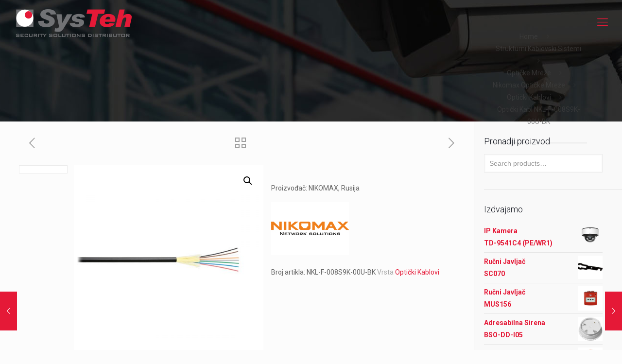

--- FILE ---
content_type: text/html; charset=UTF-8
request_url: https://systeh.rs/product/opticki-kabl-nkl-f-008s9k-00u-bk/
body_size: 28546
content:
<!DOCTYPE html>
<html lang="en-US" class="no-js">

<head>

<meta charset="UTF-8" />
<link rel="alternate" hreflang="en-US" href="https://systeh.rs/product/opticki-kabl-nkl-f-008s9k-00u-bk/"/>
<title>Optički Kabl  NKL-F-008S9K-00U-BK &#8211; SysTeh</title>
<meta name='robots' content='max-image-preview:large' />
<meta name="format-detection" content="telephone=no">
<meta name="viewport" content="width=device-width, initial-scale=1, maximum-scale=1" />
<link rel="shortcut icon" href="https://systeh.rs/wp-content/uploads/2017/03/favicon.jpg" type="image/x-icon" />
<link rel='dns-prefetch' href='//fonts.googleapis.com' />
<link rel='dns-prefetch' href='//s.w.org' />
<link rel="alternate" type="application/rss+xml" title="SysTeh &raquo; Feed" href="https://systeh.rs/feed/" />
		<script type="text/javascript">
			window._wpemojiSettings = {"baseUrl":"https:\/\/s.w.org\/images\/core\/emoji\/13.0.1\/72x72\/","ext":".png","svgUrl":"https:\/\/s.w.org\/images\/core\/emoji\/13.0.1\/svg\/","svgExt":".svg","source":{"concatemoji":"https:\/\/systeh.rs\/wp-includes\/js\/wp-emoji-release.min.js?ver=5.7.14"}};
			!function(e,a,t){var n,r,o,i=a.createElement("canvas"),p=i.getContext&&i.getContext("2d");function s(e,t){var a=String.fromCharCode;p.clearRect(0,0,i.width,i.height),p.fillText(a.apply(this,e),0,0);e=i.toDataURL();return p.clearRect(0,0,i.width,i.height),p.fillText(a.apply(this,t),0,0),e===i.toDataURL()}function c(e){var t=a.createElement("script");t.src=e,t.defer=t.type="text/javascript",a.getElementsByTagName("head")[0].appendChild(t)}for(o=Array("flag","emoji"),t.supports={everything:!0,everythingExceptFlag:!0},r=0;r<o.length;r++)t.supports[o[r]]=function(e){if(!p||!p.fillText)return!1;switch(p.textBaseline="top",p.font="600 32px Arial",e){case"flag":return s([127987,65039,8205,9895,65039],[127987,65039,8203,9895,65039])?!1:!s([55356,56826,55356,56819],[55356,56826,8203,55356,56819])&&!s([55356,57332,56128,56423,56128,56418,56128,56421,56128,56430,56128,56423,56128,56447],[55356,57332,8203,56128,56423,8203,56128,56418,8203,56128,56421,8203,56128,56430,8203,56128,56423,8203,56128,56447]);case"emoji":return!s([55357,56424,8205,55356,57212],[55357,56424,8203,55356,57212])}return!1}(o[r]),t.supports.everything=t.supports.everything&&t.supports[o[r]],"flag"!==o[r]&&(t.supports.everythingExceptFlag=t.supports.everythingExceptFlag&&t.supports[o[r]]);t.supports.everythingExceptFlag=t.supports.everythingExceptFlag&&!t.supports.flag,t.DOMReady=!1,t.readyCallback=function(){t.DOMReady=!0},t.supports.everything||(n=function(){t.readyCallback()},a.addEventListener?(a.addEventListener("DOMContentLoaded",n,!1),e.addEventListener("load",n,!1)):(e.attachEvent("onload",n),a.attachEvent("onreadystatechange",function(){"complete"===a.readyState&&t.readyCallback()})),(n=t.source||{}).concatemoji?c(n.concatemoji):n.wpemoji&&n.twemoji&&(c(n.twemoji),c(n.wpemoji)))}(window,document,window._wpemojiSettings);
		</script>
		<style type="text/css">
img.wp-smiley,
img.emoji {
	display: inline !important;
	border: none !important;
	box-shadow: none !important;
	height: 1em !important;
	width: 1em !important;
	margin: 0 .07em !important;
	vertical-align: -0.1em !important;
	background: none !important;
	padding: 0 !important;
}
</style>
	<link rel='stylesheet' id='sdm-styles-css'  href='https://systeh.rs/wp-content/plugins/simple-download-monitor/css/sdm_wp_styles.css?ver=5.7.14' type='text/css' media='all' />
<link rel='stylesheet' id='wp-block-library-css'  href='https://systeh.rs/wp-includes/css/dist/block-library/style.min.css?ver=5.7.14' type='text/css' media='all' />
<link rel='stylesheet' id='wc-block-vendors-style-css'  href='https://systeh.rs/wp-content/plugins/woocommerce/packages/woocommerce-blocks/build/vendors-style.css?ver=4.4.3' type='text/css' media='all' />
<link rel='stylesheet' id='wc-block-style-css'  href='https://systeh.rs/wp-content/plugins/woocommerce/packages/woocommerce-blocks/build/style.css?ver=4.4.3' type='text/css' media='all' />
<link rel='stylesheet' id='contact-form-7-css'  href='https://systeh.rs/wp-content/plugins/contact-form-7/includes/css/styles.css?ver=5.4.1' type='text/css' media='all' />
<link rel='stylesheet' id='layerslider_css-css'  href='https://systeh.rs/wp-content/plugins/layerslider/css/layerslider.css?ver=4.1.1' type='text/css' media='all' />
<link rel='stylesheet' id='rs-plugin-settings-css'  href='https://systeh.rs/wp-content/plugins/revslider/public/assets/css/rs6.css?ver=6.4.3' type='text/css' media='all' />
<style id='rs-plugin-settings-inline-css' type='text/css'>
.tp-caption a{color:#ff7302;text-shadow:none;-webkit-transition:all 0.2s ease-out;-moz-transition:all 0.2s ease-out;-o-transition:all 0.2s ease-out;-ms-transition:all 0.2s ease-out}.tp-caption a:hover{color:#ffa902}
</style>
<link rel='stylesheet' id='photoswipe-css'  href='https://systeh.rs/wp-content/plugins/woocommerce/assets/css/photoswipe/photoswipe.min.css?ver=5.1.0' type='text/css' media='all' />
<link rel='stylesheet' id='photoswipe-default-skin-css'  href='https://systeh.rs/wp-content/plugins/woocommerce/assets/css/photoswipe/default-skin/default-skin.min.css?ver=5.1.0' type='text/css' media='all' />
<link rel='stylesheet' id='woocommerce-layout-css'  href='https://systeh.rs/wp-content/plugins/woocommerce/assets/css/woocommerce-layout.css?ver=5.1.0' type='text/css' media='all' />
<link rel='stylesheet' id='woocommerce-smallscreen-css'  href='https://systeh.rs/wp-content/plugins/woocommerce/assets/css/woocommerce-smallscreen.css?ver=5.1.0' type='text/css' media='only screen and (max-width: 768px)' />
<link rel='stylesheet' id='woocommerce-general-css'  href='https://systeh.rs/wp-content/plugins/woocommerce/assets/css/woocommerce.css?ver=5.1.0' type='text/css' media='all' />
<style id='woocommerce-inline-inline-css' type='text/css'>
.woocommerce form .form-row .required { visibility: visible; }
</style>
<link rel='stylesheet' id='wphi-style-css'  href='https://systeh.rs/wp-content/plugins/wp-header-images/css/front-styles.css?ver=1769319529' type='text/css' media='all' />
<link rel='stylesheet' id='mfn-base-css'  href='https://systeh.rs/wp-content/themes/betheme/css/base.css?ver=22.0' type='text/css' media='all' />
<link rel='stylesheet' id='mfn-layout-css'  href='https://systeh.rs/wp-content/themes/betheme/css/layout.css?ver=22.0' type='text/css' media='all' />
<link rel='stylesheet' id='mfn-shortcodes-css'  href='https://systeh.rs/wp-content/themes/betheme/css/shortcodes.css?ver=22.0' type='text/css' media='all' />
<link rel='stylesheet' id='mfn-animations-css'  href='https://systeh.rs/wp-content/themes/betheme/assets/animations/animations.min.css?ver=22.0' type='text/css' media='all' />
<link rel='stylesheet' id='mfn-jquery-ui-css'  href='https://systeh.rs/wp-content/themes/betheme/assets/ui/jquery.ui.all.css?ver=22.0' type='text/css' media='all' />
<link rel='stylesheet' id='mfn-jplayer-css'  href='https://systeh.rs/wp-content/themes/betheme/assets/jplayer/css/jplayer.blue.monday.css?ver=22.0' type='text/css' media='all' />
<link rel='stylesheet' id='mfn-responsive-css'  href='https://systeh.rs/wp-content/themes/betheme/css/responsive.css?ver=22.0' type='text/css' media='all' />
<link rel='stylesheet' id='mfn-fonts-css'  href='https://fonts.googleapis.com/css?family=Roboto%3A1%2C300%2C400%2C400italic%2C500%2C700%2C700italic%7CLora%3A1%2C300%2C400%2C400italic%2C500%2C700%2C700italic&#038;display=swap&#038;ver=5.7.14' type='text/css' media='all' />
<link rel='stylesheet' id='mfn-woo-css'  href='https://systeh.rs/wp-content/themes/betheme/css/woocommerce.css?ver=22.0' type='text/css' media='all' />
<style id='mfn-dynamic-inline-css' type='text/css'>
body:not(.template-slider) #Header_wrapper{background-image:url(https://systeh.rs/wp-content/uploads/2017/03/Rak-Security.jpg);background-repeat:no-repeat;background-position:center}
html{background-color: #FCFCFC;}#Wrapper,#Content{background-color: #FCFCFC;}body:not(.template-slider) #Header{min-height: 250px;}body.header-below:not(.template-slider) #Header{padding-top: 250px;}#Footer .widgets_wrapper {padding: 70px 0px 20px 0px;}body, button, span.date_label, .timeline_items li h3 span, input[type="submit"], input[type="reset"], input[type="button"],input[type="text"], input[type="password"], input[type="tel"], input[type="email"], textarea, select, .offer_li .title h3 {font-family: "Roboto", Helvetica, Arial, sans-serif;}#menu > ul > li > a, a.action_button, #overlay-menu ul li a {font-family: "Roboto", Helvetica, Arial, sans-serif;}#Subheader .title {font-family: "Lora", Helvetica, Arial, sans-serif;}h1, h2, h3, h4, .text-logo #logo {font-family: "Roboto", Helvetica, Arial, sans-serif;}h5, h6 {font-family: "Roboto", Helvetica, Arial, sans-serif;}blockquote {font-family: "Roboto", Helvetica, Arial, sans-serif;}.chart_box .chart .num, .counter .desc_wrapper .number-wrapper, .how_it_works .image .number,.pricing-box .plan-header .price, .quick_fact .number-wrapper, .woocommerce .product div.entry-summary .price {font-family: "Roboto", Helvetica, Arial, sans-serif;}body {font-size: 14px;line-height: 25px;font-weight: 400;letter-spacing: 0px;}.big {font-size: 16px;line-height: 28px;font-weight: 400;letter-spacing: 0px;}#menu > ul > li > a, a.action_button, #overlay-menu ul li a{font-size: 15px;font-weight: 400;letter-spacing: 0px;}#overlay-menu ul li a{line-height: 22.5px;}#Subheader .title {font-size: 30px;line-height: 35px;font-weight: 400;letter-spacing: 1px;font-style: italic;}h1, .text-logo #logo {font-size: 48px;line-height: 50px;font-weight: 400;letter-spacing: 0px;}h2 {font-size: 30px;line-height: 34px;font-weight: 300;letter-spacing: 0px;}h3 {font-size: 25px;line-height: 29px;font-weight: 300;letter-spacing: 0px;}h4 {font-size: 21px;line-height: 25px;font-weight: 500;letter-spacing: 0px;}h5 {font-size: 15px;line-height: 25px;font-weight: 700;letter-spacing: 0px;}h6 {font-size: 14px;line-height: 25px;font-weight: 400;letter-spacing: 0px;}#Intro .intro-title {font-size: 70px;line-height: 70px;font-weight: 400;letter-spacing: 0px;}@media only screen and (min-width: 768px) and (max-width: 959px){body {font-size: 13px;line-height: 21px;letter-spacing: 0px;}.big {font-size: 14px;line-height: 24px;letter-spacing: 0px;}#menu > ul > li > a, a.action_button, #overlay-menu ul li a {font-size: 13px;letter-spacing: 0px;}#overlay-menu ul li a{line-height: 19.5px;letter-spacing: 0px;}#Subheader .title {font-size: 26px;line-height: 30px;letter-spacing: 1px;}h1, .text-logo #logo {font-size: 41px;line-height: 43px;letter-spacing: 0px;}h2 {font-size: 26px;line-height: 29px;letter-spacing: 0px;}h3 {font-size: 21px;line-height: 25px;letter-spacing: 0px;}h4 {font-size: 18px;line-height: 21px;letter-spacing: 0px;}h5 {font-size: 13px;line-height: 21px;letter-spacing: 0px;}h6 {font-size: 13px;line-height: 21px;letter-spacing: 0px;}#Intro .intro-title {font-size: 60px;line-height: 60px;letter-spacing: 0px;}blockquote { font-size: 15px;}.chart_box .chart .num { font-size: 45px; line-height: 45px; }.counter .desc_wrapper .number-wrapper { font-size: 45px; line-height: 45px;}.counter .desc_wrapper .title { font-size: 14px; line-height: 18px;}.faq .question .title { font-size: 14px; }.fancy_heading .title { font-size: 38px; line-height: 38px; }.offer .offer_li .desc_wrapper .title h3 { font-size: 32px; line-height: 32px; }.offer_thumb_ul li.offer_thumb_li .desc_wrapper .title h3 {font-size: 32px; line-height: 32px; }.pricing-box .plan-header h2 { font-size: 27px; line-height: 27px; }.pricing-box .plan-header .price > span { font-size: 40px; line-height: 40px; }.pricing-box .plan-header .price sup.currency { font-size: 18px; line-height: 18px; }.pricing-box .plan-header .price sup.period { font-size: 14px; line-height: 14px;}.quick_fact .number { font-size: 80px; line-height: 80px;}.trailer_box .desc h2 { font-size: 27px; line-height: 27px; }.widget > h3 { font-size: 17px; line-height: 20px; }}@media only screen and (min-width: 480px) and (max-width: 767px){body {font-size: 13px;line-height: 19px;letter-spacing: 0px;}.big {font-size: 13px;line-height: 21px;letter-spacing: 0px;}#menu > ul > li > a, a.action_button, #overlay-menu ul li a {font-size: 13px;letter-spacing: 0px;}#overlay-menu ul li a{line-height: 19.5px;letter-spacing: 0px;}#Subheader .title {font-size: 23px;line-height: 26px;letter-spacing: 1px;}h1, .text-logo #logo {font-size: 36px;line-height: 38px;letter-spacing: 0px;}h2 {font-size: 23px;line-height: 26px;letter-spacing: 0px;}h3 {font-size: 19px;line-height: 22px;letter-spacing: 0px;}h4 {font-size: 16px;line-height: 19px;letter-spacing: 0px;}h5 {font-size: 13px;line-height: 19px;letter-spacing: 0px;}h6 {font-size: 13px;line-height: 19px;letter-spacing: 0px;}#Intro .intro-title {font-size: 53px;line-height: 53px;letter-spacing: 0px;}blockquote { font-size: 14px;}.chart_box .chart .num { font-size: 40px; line-height: 40px; }.counter .desc_wrapper .number-wrapper { font-size: 40px; line-height: 40px;}.counter .desc_wrapper .title { font-size: 13px; line-height: 16px;}.faq .question .title { font-size: 13px; }.fancy_heading .title { font-size: 34px; line-height: 34px; }.offer .offer_li .desc_wrapper .title h3 { font-size: 28px; line-height: 28px; }.offer_thumb_ul li.offer_thumb_li .desc_wrapper .title h3 {font-size: 28px; line-height: 28px; }.pricing-box .plan-header h2 { font-size: 24px; line-height: 24px; }.pricing-box .plan-header .price > span { font-size: 34px; line-height: 34px; }.pricing-box .plan-header .price sup.currency { font-size: 16px; line-height: 16px; }.pricing-box .plan-header .price sup.period { font-size: 13px; line-height: 13px;}.quick_fact .number { font-size: 70px; line-height: 70px;}.trailer_box .desc h2 { font-size: 24px; line-height: 24px; }.widget > h3 { font-size: 16px; line-height: 19px; }}@media only screen and (max-width: 479px){body {font-size: 13px;line-height: 19px;letter-spacing: 0px;}.big {font-size: 13px;line-height: 19px;letter-spacing: 0px;}#menu > ul > li > a, a.action_button, #overlay-menu ul li a {font-size: 13px;letter-spacing: 0px;}#overlay-menu ul li a{line-height: 19.5px;letter-spacing: 0px;}#Subheader .title {font-size: 18px;line-height: 21px;letter-spacing: 1px;}h1, .text-logo #logo {font-size: 29px;line-height: 30px;letter-spacing: 0px;}h2 {font-size: 18px;line-height: 20px;letter-spacing: 0px;}h3 {font-size: 15px;line-height: 19px;letter-spacing: 0px;}h4 {font-size: 13px;line-height: 19px;letter-spacing: 0px;}h5 {font-size: 13px;line-height: 19px;letter-spacing: 0px;}h6 {font-size: 13px;line-height: 19px;letter-spacing: 0px;}#Intro .intro-title {font-size: 42px;line-height: 42px;letter-spacing: 0px;}blockquote { font-size: 13px;}.chart_box .chart .num { font-size: 35px; line-height: 35px; }.counter .desc_wrapper .number-wrapper { font-size: 35px; line-height: 35px;}.counter .desc_wrapper .title { font-size: 13px; line-height: 26px;}.faq .question .title { font-size: 13px; }.fancy_heading .title { font-size: 30px; line-height: 30px; }.offer .offer_li .desc_wrapper .title h3 { font-size: 26px; line-height: 26px; }.offer_thumb_ul li.offer_thumb_li .desc_wrapper .title h3 {font-size: 26px; line-height: 26px; }.pricing-box .plan-header h2 { font-size: 21px; line-height: 21px; }.pricing-box .plan-header .price > span { font-size: 32px; line-height: 32px; }.pricing-box .plan-header .price sup.currency { font-size: 14px; line-height: 14px; }.pricing-box .plan-header .price sup.period { font-size: 13px; line-height: 13px;}.quick_fact .number { font-size: 60px; line-height: 60px;}.trailer_box .desc h2 { font-size: 21px; line-height: 21px; }.widget > h3 { font-size: 15px; line-height: 18px; }}.with_aside .sidebar.columns {width: 23%;}.with_aside .sections_group {width: 77%;}.aside_both .sidebar.columns {width: 18%;}.aside_both .sidebar.sidebar-1{margin-left: -82%;}.aside_both .sections_group {width: 64%;margin-left: 18%;}@media only screen and (min-width:1240px){#Wrapper, .with_aside .content_wrapper {max-width: 1240px;}.section_wrapper, .container {max-width: 1220px;}.layout-boxed.header-boxed #Top_bar.is-sticky{max-width: 1240px;}}@media only screen and (max-width: 767px){.section_wrapper,.container,.four.columns .widget-area { max-width: 700px !important; }}.button-default .button, .button-flat .button, .button-round .button {background-color: #f7f7f7;color: #747474;}.button-stroke .button {border-color: #f7f7f7;color: #747474;}.button-stroke .button:hover{background-color: #f7f7f7;color: #fff;}.button-default .button_theme, .button-default button,.button-default input[type="button"], .button-default input[type="reset"], .button-default input[type="submit"],.button-flat .button_theme, .button-flat button,.button-flat input[type="button"], .button-flat input[type="reset"], .button-flat input[type="submit"],.button-round .button_theme, .button-round button,.button-round input[type="button"], .button-round input[type="reset"], .button-round input[type="submit"],.woocommerce #respond input#submit,.woocommerce a.button:not(.default),.woocommerce button.button,.woocommerce input.button,.woocommerce #respond input#submit:hover, .woocommerce a.button:hover, .woocommerce button.button:hover, .woocommerce input.button:hover{color: #ffffff;}.button-stroke .button_theme:hover,.button-stroke button:hover, .button-stroke input[type="submit"]:hover, .button-stroke input[type="reset"]:hover, .button-stroke input[type="button"]:hover,.button-stroke .woocommerce #respond input#submit:hover,.button-stroke .woocommerce a.button:not(.default):hover,.button-stroke .woocommerce button.button:hover,.button-stroke.woocommerce input.button:hover {color: #ffffff !important;}.button-stroke .button_theme:hover .button_icon i{color: #ffffff !important;}.button-default .single_add_to_cart_button, .button-flat .single_add_to_cart_button, .button-round .single_add_to_cart_button,.button-default .woocommerce .button:disabled, .button-flat .woocommerce .button:disabled, .button-round .woocommerce .button:disabled,.button-default .woocommerce .button.alt .button-flat .woocommerce .button.alt, .button-round .woocommerce .button.alt,.button-default a.remove, .button-flat a.remove, .button-round a.remove{color: #ffffff!important;}.action_button, .action_button:hover{background-color: #f7f7f7;color: #747474;}.button-stroke a.action_button{border-color: #f7f7f7;}.button-stroke a.action_button:hover{background-color: #f7f7f7!important;}.footer_button{color: #65666C!important;background-color:transparent;box-shadow:none!important;}.footer_button:after{display:none!important;}.button-custom .button,.button-custom .action_button,.button-custom .footer_button,.button-custom button,.button-custom input[type="button"],.button-custom input[type="reset"],.button-custom input[type="submit"],.button-custom .woocommerce #respond input#submit,.button-custom .woocommerce a.button,.button-custom .woocommerce button.button,.button-custom .woocommerce input.button{font-family: Arial;font-size: 14px;line-height: 14px;font-weight: 400;letter-spacing: 0px;padding: 12px 20px 12px 20px;border-width: 0px;border-radius: 0px;}.button-custom .button{color: #626262;background-color: #dbdddf;border-color: transparent;}.button-custom .button:hover{color: #626262;background-color: #d3d3d3;border-color: transparent;}.button-custom .button_theme,.button-custom button,.button-custom input[type="button"],.button-custom input[type="reset"],.button-custom input[type="submit"],.button-custom .woocommerce #respond input#submit,.button-custom .woocommerce a.button:not(.default),.button-custom .woocommerce button.button,.button-custom .woocommerce input.button{color: #ffffff;background-color: #0095eb;border-color: transparent;}.button-custom .button_theme:hover,.button-custom button:hover,.button-custom input[type="button"]:hover,.button-custom input[type="reset"]:hover,.button-custom input[type="submit"]:hover,.button-custom .woocommerce #respond input#submit:hover,.button-custom .woocommerce a.button:not(.default):hover,.button-custom .woocommerce button.button:hover,.button-custom .woocommerce input.button:hover{color: #ffffff;background-color: #007cc3;border-color: transparent;}.button-custom .action_button{color: #626262;background-color: #dbdddf;border-color: transparent;}.button-custom .action_button:hover{color: #626262;background-color: #d3d3d3;border-color: transparent;}.button-custom .single_add_to_cart_button,.button-custom .woocommerce .button:disabled,.button-custom .woocommerce .button.alt,.button-custom a.remove{line-height: 14px!important;padding: 12px 20px 12px 20px!important;color: #ffffff!important;background-color: #0095eb!important;}.button-custom .single_add_to_cart_button:hover,.button-custom .woocommerce .button:disabled:hover,.button-custom .woocommerce .button.alt:hover,.button-custom a.remove:hover{color: #ffffff!important;background-color: #007cc3!important;}#Top_bar #logo,.header-fixed #Top_bar #logo,.header-plain #Top_bar #logo,.header-transparent #Top_bar #logo {height: 60px;line-height: 60px;padding: 15px 0;}.logo-overflow #Top_bar:not(.is-sticky) .logo {height: 90px;}#Top_bar .menu > li > a {padding: 15px 0;}.menu-highlight:not(.header-creative) #Top_bar .menu > li > a {margin: 20px 0;}.header-plain:not(.menu-highlight) #Top_bar .menu > li > a span:not(.description) {line-height: 90px;}.header-fixed #Top_bar .menu > li > a {padding: 30px 0;}#Top_bar .top_bar_right,.header-plain #Top_bar .top_bar_right {height: 90px;}#Top_bar .top_bar_right_wrapper {top: 25px;}.header-plain #Top_bar a#header_cart,.header-plain #Top_bar a#search_button,.header-plain #Top_bar .wpml-languages {line-height: 90px;}.header-plain #Top_bar a.action_button {line-height: 90px!important;}@media only screen and (max-width: 767px){#Top_bar a.responsive-menu-toggle {top: 40px;}.mobile-header-mini #Top_bar #logo{height:50px!important;line-height:50px!important;margin:5px 0;}}.twentytwenty-before-label::before{content:"Before"}.twentytwenty-after-label::before{content:"After"}#Side_slide{right:-250px;width:250px;}#Side_slide.left{left:-250px;}.blog-teaser li .desc-wrapper .desc{background-position-y:-1px;}@media only screen and ( max-width: 767px ){body:not(.template-slider) #Header{min-height: ;}#Subheader{padding: ;}}@media only screen and (min-width: 1240px){body:not(.header-simple) #Top_bar #menu{display:block!important}.tr-menu #Top_bar #menu{background:none!important}#Top_bar .menu > li > ul.mfn-megamenu{width:984px}#Top_bar .menu > li > ul.mfn-megamenu > li{float:left}#Top_bar .menu > li > ul.mfn-megamenu > li.mfn-megamenu-cols-1{width:100%}#Top_bar .menu > li > ul.mfn-megamenu > li.mfn-megamenu-cols-2{width:50%}#Top_bar .menu > li > ul.mfn-megamenu > li.mfn-megamenu-cols-3{width:33.33%}#Top_bar .menu > li > ul.mfn-megamenu > li.mfn-megamenu-cols-4{width:25%}#Top_bar .menu > li > ul.mfn-megamenu > li.mfn-megamenu-cols-5{width:20%}#Top_bar .menu > li > ul.mfn-megamenu > li.mfn-megamenu-cols-6{width:16.66%}#Top_bar .menu > li > ul.mfn-megamenu > li > ul{display:block!important;position:inherit;left:auto;top:auto;border-width:0 1px 0 0}#Top_bar .menu > li > ul.mfn-megamenu > li:last-child > ul{border:0}#Top_bar .menu > li > ul.mfn-megamenu > li > ul li{width:auto}#Top_bar .menu > li > ul.mfn-megamenu a.mfn-megamenu-title{text-transform:uppercase;font-weight:400;background:none}#Top_bar .menu > li > ul.mfn-megamenu a .menu-arrow{display:none}.menuo-right #Top_bar .menu > li > ul.mfn-megamenu{left:auto;right:0}.menuo-right #Top_bar .menu > li > ul.mfn-megamenu-bg{box-sizing:border-box}#Top_bar .menu > li > ul.mfn-megamenu-bg{padding:20px 166px 20px 20px;background-repeat:no-repeat;background-position:right bottom}.rtl #Top_bar .menu > li > ul.mfn-megamenu-bg{padding-left:166px;padding-right:20px;background-position:left bottom}#Top_bar .menu > li > ul.mfn-megamenu-bg > li{background:none}#Top_bar .menu > li > ul.mfn-megamenu-bg > li a{border:none}#Top_bar .menu > li > ul.mfn-megamenu-bg > li > ul{background:none!important;-webkit-box-shadow:0 0 0 0;-moz-box-shadow:0 0 0 0;box-shadow:0 0 0 0}.mm-vertical #Top_bar .container{position:relative;}.mm-vertical #Top_bar .top_bar_left{position:static;}.mm-vertical #Top_bar .menu > li ul{box-shadow:0 0 0 0 transparent!important;background-image:none;}.mm-vertical #Top_bar .menu > li > ul.mfn-megamenu{width:98%!important;margin:0 1%;padding:20px 0;}.mm-vertical.header-plain #Top_bar .menu > li > ul.mfn-megamenu{width:100%!important;margin:0;}.mm-vertical #Top_bar .menu > li > ul.mfn-megamenu > li{display:table-cell;float:none!important;width:10%;padding:0 15px;border-right:1px solid rgba(0, 0, 0, 0.05);}.mm-vertical #Top_bar .menu > li > ul.mfn-megamenu > li:last-child{border-right-width:0}.mm-vertical #Top_bar .menu > li > ul.mfn-megamenu > li.hide-border{border-right-width:0}.mm-vertical #Top_bar .menu > li > ul.mfn-megamenu > li a{border-bottom-width:0;padding:9px 15px;line-height:120%;}.mm-vertical #Top_bar .menu > li > ul.mfn-megamenu a.mfn-megamenu-title{font-weight:700;}.rtl .mm-vertical #Top_bar .menu > li > ul.mfn-megamenu > li:first-child{border-right-width:0}.rtl .mm-vertical #Top_bar .menu > li > ul.mfn-megamenu > li:last-child{border-right-width:1px}.header-plain:not(.menuo-right) #Header .top_bar_left{width:auto!important}.header-stack.header-center #Top_bar #menu{display:inline-block!important}.header-simple #Top_bar #menu{display:none;height:auto;width:300px;bottom:auto;top:100%;right:1px;position:absolute;margin:0}.header-simple #Header a.responsive-menu-toggle{display:block;right:10px}.header-simple #Top_bar #menu > ul{width:100%;float:left}.header-simple #Top_bar #menu ul li{width:100%;padding-bottom:0;border-right:0;position:relative}.header-simple #Top_bar #menu ul li a{padding:0 20px;margin:0;display:block;height:auto;line-height:normal;border:none}.header-simple #Top_bar #menu ul li a:after{display:none}.header-simple #Top_bar #menu ul li a span{border:none;line-height:44px;display:inline;padding:0}.header-simple #Top_bar #menu ul li.submenu .menu-toggle{display:block;position:absolute;right:0;top:0;width:44px;height:44px;line-height:44px;font-size:30px;font-weight:300;text-align:center;cursor:pointer;color:#444;opacity:0.33;}.header-simple #Top_bar #menu ul li.submenu .menu-toggle:after{content:"+"}.header-simple #Top_bar #menu ul li.hover > .menu-toggle:after{content:"-"}.header-simple #Top_bar #menu ul li.hover a{border-bottom:0}.header-simple #Top_bar #menu ul.mfn-megamenu li .menu-toggle{display:none}.header-simple #Top_bar #menu ul li ul{position:relative!important;left:0!important;top:0;padding:0;margin:0!important;width:auto!important;background-image:none}.header-simple #Top_bar #menu ul li ul li{width:100%!important;display:block;padding:0;}.header-simple #Top_bar #menu ul li ul li a{padding:0 20px 0 30px}.header-simple #Top_bar #menu ul li ul li a .menu-arrow{display:none}.header-simple #Top_bar #menu ul li ul li a span{padding:0}.header-simple #Top_bar #menu ul li ul li a span:after{display:none!important}.header-simple #Top_bar .menu > li > ul.mfn-megamenu a.mfn-megamenu-title{text-transform:uppercase;font-weight:400}.header-simple #Top_bar .menu > li > ul.mfn-megamenu > li > ul{display:block!important;position:inherit;left:auto;top:auto}.header-simple #Top_bar #menu ul li ul li ul{border-left:0!important;padding:0;top:0}.header-simple #Top_bar #menu ul li ul li ul li a{padding:0 20px 0 40px}.rtl.header-simple #Top_bar #menu{left:1px;right:auto}.rtl.header-simple #Top_bar a.responsive-menu-toggle{left:10px;right:auto}.rtl.header-simple #Top_bar #menu ul li.submenu .menu-toggle{left:0;right:auto}.rtl.header-simple #Top_bar #menu ul li ul{left:auto!important;right:0!important}.rtl.header-simple #Top_bar #menu ul li ul li a{padding:0 30px 0 20px}.rtl.header-simple #Top_bar #menu ul li ul li ul li a{padding:0 40px 0 20px}.menu-highlight #Top_bar .menu > li{margin:0 2px}.menu-highlight:not(.header-creative) #Top_bar .menu > li > a{margin:20px 0;padding:0;-webkit-border-radius:5px;border-radius:5px}.menu-highlight #Top_bar .menu > li > a:after{display:none}.menu-highlight #Top_bar .menu > li > a span:not(.description){line-height:50px}.menu-highlight #Top_bar .menu > li > a span.description{display:none}.menu-highlight.header-stack #Top_bar .menu > li > a{margin:10px 0!important}.menu-highlight.header-stack #Top_bar .menu > li > a span:not(.description){line-height:40px}.menu-highlight.header-transparent #Top_bar .menu > li > a{margin:5px 0}.menu-highlight.header-simple #Top_bar #menu ul li,.menu-highlight.header-creative #Top_bar #menu ul li{margin:0}.menu-highlight.header-simple #Top_bar #menu ul li > a,.menu-highlight.header-creative #Top_bar #menu ul li > a{-webkit-border-radius:0;border-radius:0}.menu-highlight:not(.header-fixed):not(.header-simple) #Top_bar.is-sticky .menu > li > a{margin:10px 0!important;padding:5px 0!important}.menu-highlight:not(.header-fixed):not(.header-simple) #Top_bar.is-sticky .menu > li > a span{line-height:30px!important}.header-modern.menu-highlight.menuo-right .menu_wrapper{margin-right:20px}.menu-line-below #Top_bar .menu > li > a:after{top:auto;bottom:-4px}.menu-line-below #Top_bar.is-sticky .menu > li > a:after{top:auto;bottom:-4px}.menu-line-below-80 #Top_bar:not(.is-sticky) .menu > li > a:after{height:4px;left:10%;top:50%;margin-top:20px;width:80%}.menu-line-below-80-1 #Top_bar:not(.is-sticky) .menu > li > a:after{height:1px;left:10%;top:50%;margin-top:20px;width:80%}.menu-link-color #Top_bar .menu > li > a:after{display:none!important}.menu-arrow-top #Top_bar .menu > li > a:after{background:none repeat scroll 0 0 rgba(0,0,0,0)!important;border-color:#ccc transparent transparent;border-style:solid;border-width:7px 7px 0;display:block;height:0;left:50%;margin-left:-7px;top:0!important;width:0}.menu-arrow-top #Top_bar.is-sticky .menu > li > a:after{top:0!important}.menu-arrow-bottom #Top_bar .menu > li > a:after{background:none!important;border-color:transparent transparent #ccc;border-style:solid;border-width:0 7px 7px;display:block;height:0;left:50%;margin-left:-7px;top:auto;bottom:0;width:0}.menu-arrow-bottom #Top_bar.is-sticky .menu > li > a:after{top:auto;bottom:0}.menuo-no-borders #Top_bar .menu > li > a span{border-width:0!important}.menuo-no-borders #Header_creative #Top_bar .menu > li > a span{border-bottom-width:0}.menuo-no-borders.header-plain #Top_bar a#header_cart,.menuo-no-borders.header-plain #Top_bar a#search_button,.menuo-no-borders.header-plain #Top_bar .wpml-languages,.menuo-no-borders.header-plain #Top_bar a.action_button{border-width:0}.menuo-right #Top_bar .menu_wrapper{float:right}.menuo-right.header-stack:not(.header-center) #Top_bar .menu_wrapper{margin-right:150px}body.header-creative{padding-left:50px}body.header-creative.header-open{padding-left:250px}body.error404,body.under-construction,body.template-blank{padding-left:0!important}.header-creative.footer-fixed #Footer,.header-creative.footer-sliding #Footer,.header-creative.footer-stick #Footer.is-sticky{box-sizing:border-box;padding-left:50px;}.header-open.footer-fixed #Footer,.header-open.footer-sliding #Footer,.header-creative.footer-stick #Footer.is-sticky{padding-left:250px;}.header-rtl.header-creative.footer-fixed #Footer,.header-rtl.header-creative.footer-sliding #Footer,.header-rtl.header-creative.footer-stick #Footer.is-sticky{padding-left:0;padding-right:50px;}.header-rtl.header-open.footer-fixed #Footer,.header-rtl.header-open.footer-sliding #Footer,.header-rtl.header-creative.footer-stick #Footer.is-sticky{padding-right:250px;}#Header_creative{background-color:#fff;position:fixed;width:250px;height:100%;left:-200px;top:0;z-index:9002;-webkit-box-shadow:2px 0 4px 2px rgba(0,0,0,.15);box-shadow:2px 0 4px 2px rgba(0,0,0,.15)}#Header_creative .container{width:100%}#Header_creative .creative-wrapper{opacity:0;margin-right:50px}#Header_creative a.creative-menu-toggle{display:block;width:34px;height:34px;line-height:34px;font-size:22px;text-align:center;position:absolute;top:10px;right:8px;border-radius:3px}.admin-bar #Header_creative a.creative-menu-toggle{top:42px}#Header_creative #Top_bar{position:static;width:100%}#Header_creative #Top_bar .top_bar_left{width:100%!important;float:none}#Header_creative #Top_bar .top_bar_right{width:100%!important;float:none;height:auto;margin-bottom:35px;text-align:center;padding:0 20px;top:0;-webkit-box-sizing:border-box;-moz-box-sizing:border-box;box-sizing:border-box}#Header_creative #Top_bar .top_bar_right:before{display:none}#Header_creative #Top_bar .top_bar_right_wrapper{top:0}#Header_creative #Top_bar .logo{float:none;text-align:center;margin:15px 0}#Header_creative #Top_bar #menu{background-color:transparent}#Header_creative #Top_bar .menu_wrapper{float:none;margin:0 0 30px}#Header_creative #Top_bar .menu > li{width:100%;float:none;position:relative}#Header_creative #Top_bar .menu > li > a{padding:0;text-align:center}#Header_creative #Top_bar .menu > li > a:after{display:none}#Header_creative #Top_bar .menu > li > a span{border-right:0;border-bottom-width:1px;line-height:38px}#Header_creative #Top_bar .menu li ul{left:100%;right:auto;top:0;box-shadow:2px 2px 2px 0 rgba(0,0,0,0.03);-webkit-box-shadow:2px 2px 2px 0 rgba(0,0,0,0.03)}#Header_creative #Top_bar .menu > li > ul.mfn-megamenu{margin:0;width:700px!important;}#Header_creative #Top_bar .menu > li > ul.mfn-megamenu > li > ul{left:0}#Header_creative #Top_bar .menu li ul li a{padding-top:9px;padding-bottom:8px}#Header_creative #Top_bar .menu li ul li ul{top:0}#Header_creative #Top_bar .menu > li > a span.description{display:block;font-size:13px;line-height:28px!important;clear:both}#Header_creative #Top_bar .search_wrapper{left:100%;top:auto;bottom:0}#Header_creative #Top_bar a#header_cart{display:inline-block;float:none;top:3px}#Header_creative #Top_bar a#search_button{display:inline-block;float:none;top:3px}#Header_creative #Top_bar .wpml-languages{display:inline-block;float:none;top:0}#Header_creative #Top_bar .wpml-languages.enabled:hover a.active{padding-bottom:11px}#Header_creative #Top_bar .action_button{display:inline-block;float:none;top:16px;margin:0}#Header_creative #Top_bar .banner_wrapper{display:block;text-align:center}#Header_creative #Top_bar .banner_wrapper img{max-width:100%;height:auto;display:inline-block}#Header_creative #Action_bar{display:none;position:absolute;bottom:0;top:auto;clear:both;padding:0 20px;box-sizing:border-box}#Header_creative #Action_bar .contact_details{text-align:center;margin-bottom:20px}#Header_creative #Action_bar .contact_details li{padding:0}#Header_creative #Action_bar .social{float:none;text-align:center;padding:5px 0 15px}#Header_creative #Action_bar .social li{margin-bottom:2px}#Header_creative #Action_bar .social-menu{float:none;text-align:center}#Header_creative #Action_bar .social-menu li{border-color:rgba(0,0,0,.1)}#Header_creative .social li a{color:rgba(0,0,0,.5)}#Header_creative .social li a:hover{color:#000}#Header_creative .creative-social{position:absolute;bottom:10px;right:0;width:50px}#Header_creative .creative-social li{display:block;float:none;width:100%;text-align:center;margin-bottom:5px}.header-creative .fixed-nav.fixed-nav-prev{margin-left:50px}.header-creative.header-open .fixed-nav.fixed-nav-prev{margin-left:250px}.menuo-last #Header_creative #Top_bar .menu li.last ul{top:auto;bottom:0}.header-open #Header_creative{left:0}.header-open #Header_creative .creative-wrapper{opacity:1;margin:0!important;}.header-open #Header_creative .creative-menu-toggle,.header-open #Header_creative .creative-social{display:none}.header-open #Header_creative #Action_bar{display:block}body.header-rtl.header-creative{padding-left:0;padding-right:50px}.header-rtl #Header_creative{left:auto;right:-200px}.header-rtl #Header_creative .creative-wrapper{margin-left:50px;margin-right:0}.header-rtl #Header_creative a.creative-menu-toggle{left:8px;right:auto}.header-rtl #Header_creative .creative-social{left:0;right:auto}.header-rtl #Footer #back_to_top.sticky{right:125px}.header-rtl #popup_contact{right:70px}.header-rtl #Header_creative #Top_bar .menu li ul{left:auto;right:100%}.header-rtl #Header_creative #Top_bar .search_wrapper{left:auto;right:100%;}.header-rtl .fixed-nav.fixed-nav-prev{margin-left:0!important}.header-rtl .fixed-nav.fixed-nav-next{margin-right:50px}body.header-rtl.header-creative.header-open{padding-left:0;padding-right:250px!important}.header-rtl.header-open #Header_creative{left:auto;right:0}.header-rtl.header-open #Footer #back_to_top.sticky{right:325px}.header-rtl.header-open #popup_contact{right:270px}.header-rtl.header-open .fixed-nav.fixed-nav-next{margin-right:250px}#Header_creative.active{left:-1px;}.header-rtl #Header_creative.active{left:auto;right:-1px;}#Header_creative.active .creative-wrapper{opacity:1;margin:0}.header-creative .vc_row[data-vc-full-width]{padding-left:50px}.header-creative.header-open .vc_row[data-vc-full-width]{padding-left:250px}.header-open .vc_parallax .vc_parallax-inner { left:auto; width: calc(100% - 250px); }.header-open.header-rtl .vc_parallax .vc_parallax-inner { left:0; right:auto; }#Header_creative.scroll{height:100%;overflow-y:auto}#Header_creative.scroll:not(.dropdown) .menu li ul{display:none!important}#Header_creative.scroll #Action_bar{position:static}#Header_creative.dropdown{outline:none}#Header_creative.dropdown #Top_bar .menu_wrapper{float:left}#Header_creative.dropdown #Top_bar #menu ul li{position:relative;float:left}#Header_creative.dropdown #Top_bar #menu ul li a:after{display:none}#Header_creative.dropdown #Top_bar #menu ul li a span{line-height:38px;padding:0}#Header_creative.dropdown #Top_bar #menu ul li.submenu .menu-toggle{display:block;position:absolute;right:0;top:0;width:38px;height:38px;line-height:38px;font-size:26px;font-weight:300;text-align:center;cursor:pointer;color:#444;opacity:0.33;}#Header_creative.dropdown #Top_bar #menu ul li.submenu .menu-toggle:after{content:"+"}#Header_creative.dropdown #Top_bar #menu ul li.hover > .menu-toggle:after{content:"-"}#Header_creative.dropdown #Top_bar #menu ul li.hover a{border-bottom:0}#Header_creative.dropdown #Top_bar #menu ul.mfn-megamenu li .menu-toggle{display:none}#Header_creative.dropdown #Top_bar #menu ul li ul{position:relative!important;left:0!important;top:0;padding:0;margin-left:0!important;width:auto!important;background-image:none}#Header_creative.dropdown #Top_bar #menu ul li ul li{width:100%!important}#Header_creative.dropdown #Top_bar #menu ul li ul li a{padding:0 10px;text-align:center}#Header_creative.dropdown #Top_bar #menu ul li ul li a .menu-arrow{display:none}#Header_creative.dropdown #Top_bar #menu ul li ul li a span{padding:0}#Header_creative.dropdown #Top_bar #menu ul li ul li a span:after{display:none!important}#Header_creative.dropdown #Top_bar .menu > li > ul.mfn-megamenu a.mfn-megamenu-title{text-transform:uppercase;font-weight:400}#Header_creative.dropdown #Top_bar .menu > li > ul.mfn-megamenu > li > ul{display:block!important;position:inherit;left:auto;top:auto}#Header_creative.dropdown #Top_bar #menu ul li ul li ul{border-left:0!important;padding:0;top:0}#Header_creative{transition: left .5s ease-in-out, right .5s ease-in-out;}#Header_creative .creative-wrapper{transition: opacity .5s ease-in-out, margin 0s ease-in-out .5s;}#Header_creative.active .creative-wrapper{transition: opacity .5s ease-in-out, margin 0s ease-in-out;}}@media only screen and (min-width: 1240px){#Top_bar.is-sticky{position:fixed!important;width:100%;left:0;top:-60px;height:60px;z-index:701;background:#fff;opacity:.97;-webkit-box-shadow:0 2px 5px 0 rgba(0,0,0,0.1);-moz-box-shadow:0 2px 5px 0 rgba(0,0,0,0.1);box-shadow:0 2px 5px 0 rgba(0,0,0,0.1)}.layout-boxed.header-boxed #Top_bar.is-sticky{max-width:1240px;left:50%;-webkit-transform:translateX(-50%);transform:translateX(-50%)}#Top_bar.is-sticky .top_bar_left,#Top_bar.is-sticky .top_bar_right,#Top_bar.is-sticky .top_bar_right:before{background:none;box-shadow:unset}#Top_bar.is-sticky .top_bar_right{top:-4px;height:auto;}#Top_bar.is-sticky .top_bar_right_wrapper{top:15px}.header-plain #Top_bar.is-sticky .top_bar_right_wrapper{top:0}#Top_bar.is-sticky .logo{width:auto;margin:0 30px 0 20px;padding:0}#Top_bar.is-sticky #logo,#Top_bar.is-sticky .custom-logo-link{padding:5px 0!important;height:50px!important;line-height:50px!important}.logo-no-sticky-padding #Top_bar.is-sticky #logo{height:60px!important;line-height:60px!important}#Top_bar.is-sticky #logo img.logo-main{display:none}#Top_bar.is-sticky #logo img.logo-sticky{display:inline;max-height:35px;width:auto}#Top_bar.is-sticky .menu_wrapper{clear:none}#Top_bar.is-sticky .menu_wrapper .menu > li > a{padding:15px 0}#Top_bar.is-sticky .menu > li > a,#Top_bar.is-sticky .menu > li > a span{line-height:30px}#Top_bar.is-sticky .menu > li > a:after{top:auto;bottom:-4px}#Top_bar.is-sticky .menu > li > a span.description{display:none}#Top_bar.is-sticky .secondary_menu_wrapper,#Top_bar.is-sticky .banner_wrapper{display:none}.header-overlay #Top_bar.is-sticky{display:none}.sticky-dark #Top_bar.is-sticky,.sticky-dark #Top_bar.is-sticky #menu{background:rgba(0,0,0,.8)}.sticky-dark #Top_bar.is-sticky .menu > li:not(.current-menu-item) > a{color:#fff}.sticky-dark #Top_bar.is-sticky .top_bar_right a:not(.action_button){color:rgba(255,255,255,.8)}.sticky-dark #Top_bar.is-sticky .wpml-languages a.active,.sticky-dark #Top_bar.is-sticky .wpml-languages ul.wpml-lang-dropdown{background:rgba(0,0,0,0.1);border-color:rgba(0,0,0,0.1)}.sticky-white #Top_bar.is-sticky,.sticky-white #Top_bar.is-sticky #menu{background:rgba(255,255,255,.8)}.sticky-white #Top_bar.is-sticky .menu > li:not(.current-menu-item) > a{color:#222}.sticky-white #Top_bar.is-sticky .top_bar_right a:not(.action_button){color:rgba(0,0,0,.8)}.sticky-white #Top_bar.is-sticky .wpml-languages a.active,.sticky-white #Top_bar.is-sticky .wpml-languages ul.wpml-lang-dropdown{background:rgba(255,255,255,0.1);border-color:rgba(0,0,0,0.1)}}@media only screen and (min-width: 768px) and (max-width: 1240px){.header_placeholder{height:0!important}}@media only screen and (max-width: 1239px){#Top_bar #menu{display:none;height:auto;width:300px;bottom:auto;top:100%;right:1px;position:absolute;margin:0}#Top_bar a.responsive-menu-toggle{display:block}#Top_bar #menu > ul{width:100%;float:left}#Top_bar #menu ul li{width:100%;padding-bottom:0;border-right:0;position:relative}#Top_bar #menu ul li a{padding:0 25px;margin:0;display:block;height:auto;line-height:normal;border:none}#Top_bar #menu ul li a:after{display:none}#Top_bar #menu ul li a span{border:none;line-height:44px;display:inline;padding:0}#Top_bar #menu ul li a span.description{margin:0 0 0 5px}#Top_bar #menu ul li.submenu .menu-toggle{display:block;position:absolute;right:15px;top:0;width:44px;height:44px;line-height:44px;font-size:30px;font-weight:300;text-align:center;cursor:pointer;color:#444;opacity:0.33;}#Top_bar #menu ul li.submenu .menu-toggle:after{content:"+"}#Top_bar #menu ul li.hover > .menu-toggle:after{content:"-"}#Top_bar #menu ul li.hover a{border-bottom:0}#Top_bar #menu ul li a span:after{display:none!important}#Top_bar #menu ul.mfn-megamenu li .menu-toggle{display:none}#Top_bar #menu ul li ul{position:relative!important;left:0!important;top:0;padding:0;margin-left:0!important;width:auto!important;background-image:none!important;box-shadow:0 0 0 0 transparent!important;-webkit-box-shadow:0 0 0 0 transparent!important}#Top_bar #menu ul li ul li{width:100%!important}#Top_bar #menu ul li ul li a{padding:0 20px 0 35px}#Top_bar #menu ul li ul li a .menu-arrow{display:none}#Top_bar #menu ul li ul li a span{padding:0}#Top_bar #menu ul li ul li a span:after{display:none!important}#Top_bar .menu > li > ul.mfn-megamenu a.mfn-megamenu-title{text-transform:uppercase;font-weight:400}#Top_bar .menu > li > ul.mfn-megamenu > li > ul{display:block!important;position:inherit;left:auto;top:auto}#Top_bar #menu ul li ul li ul{border-left:0!important;padding:0;top:0}#Top_bar #menu ul li ul li ul li a{padding:0 20px 0 45px}.rtl #Top_bar #menu{left:1px;right:auto}.rtl #Top_bar a.responsive-menu-toggle{left:20px;right:auto}.rtl #Top_bar #menu ul li.submenu .menu-toggle{left:15px;right:auto;border-left:none;border-right:1px solid #eee}.rtl #Top_bar #menu ul li ul{left:auto!important;right:0!important}.rtl #Top_bar #menu ul li ul li a{padding:0 30px 0 20px}.rtl #Top_bar #menu ul li ul li ul li a{padding:0 40px 0 20px}.header-stack .menu_wrapper a.responsive-menu-toggle{position:static!important;margin:11px 0!important}.header-stack .menu_wrapper #menu{left:0;right:auto}.rtl.header-stack #Top_bar #menu{left:auto;right:0}.admin-bar #Header_creative{top:32px}.header-creative.layout-boxed{padding-top:85px}.header-creative.layout-full-width #Wrapper{padding-top:60px}#Header_creative{position:fixed;width:100%;left:0!important;top:0;z-index:1001}#Header_creative .creative-wrapper{display:block!important;opacity:1!important}#Header_creative .creative-menu-toggle,#Header_creative .creative-social{display:none!important;opacity:1!important}#Header_creative #Top_bar{position:static;width:100%}#Header_creative #Top_bar #logo,#Header_creative #Top_bar .custom-logo-link{height:50px;line-height:50px;padding:5px 0}#Header_creative #Top_bar #logo img.logo-sticky{max-height:40px!important}#Header_creative #logo img.logo-main{display:none}#Header_creative #logo img.logo-sticky{display:inline-block}.logo-no-sticky-padding #Header_creative #Top_bar #logo{height:60px;line-height:60px;padding:0}.logo-no-sticky-padding #Header_creative #Top_bar #logo img.logo-sticky{max-height:60px!important}#Header_creative #Action_bar{display:none}#Header_creative #Top_bar .top_bar_right{height:60px;top:0}#Header_creative #Top_bar .top_bar_right:before{display:none}#Header_creative #Top_bar .top_bar_right_wrapper{top:0;padding-top:9px}#Header_creative.scroll{overflow:visible!important}}#Header_wrapper, #Intro {background-color: #000119;}#Subheader {background-color: rgba(247,247,247,1);}.header-classic #Action_bar, .header-fixed #Action_bar, .header-plain #Action_bar, .header-split #Action_bar, .header-stack #Action_bar {background-color: #292b33;}#Sliding-top {background-color: #545454;}#Sliding-top a.sliding-top-control {border-right-color: #545454;}#Sliding-top.st-center a.sliding-top-control,#Sliding-top.st-left a.sliding-top-control {border-top-color: #545454;}#Footer {background-color: #292b33;}body, ul.timeline_items, .icon_box a .desc, .icon_box a:hover .desc, .feature_list ul li a, .list_item a, .list_item a:hover,.widget_recent_entries ul li a, .flat_box a, .flat_box a:hover, .story_box .desc, .content_slider.carouselul li a .title,.content_slider.flat.description ul li .desc, .content_slider.flat.description ul li a .desc, .post-nav.minimal a i {color: #626262;}.post-nav.minimal a svg {fill: #626262;}.themecolor, .opening_hours .opening_hours_wrapper li span, .fancy_heading_icon .icon_top,.fancy_heading_arrows .icon-right-dir, .fancy_heading_arrows .icon-left-dir, .fancy_heading_line .title,.button-love a.mfn-love, .format-link .post-title .icon-link, .pager-single > span, .pager-single a:hover,.widget_meta ul, .widget_pages ul, .widget_rss ul, .widget_mfn_recent_comments ul li:after, .widget_archive ul,.widget_recent_comments ul li:after, .widget_nav_menu ul, .woocommerce ul.products li.product .price, .shop_slider .shop_slider_ul li .item_wrapper .price,.woocommerce-page ul.products li.product .price, .widget_price_filter .price_label .from, .widget_price_filter .price_label .to,.woocommerce ul.product_list_widget li .quantity .amount, .woocommerce .product div.entry-summary .price, .woocommerce .star-rating span,#Error_404 .error_pic i, .style-simple #Filters .filters_wrapper ul li a:hover, .style-simple #Filters .filters_wrapper ul li.current-cat a,.style-simple .quick_fact .title {color: #e51937;}.themebg,#comments .commentlist > li .reply a.comment-reply-link,#Filters .filters_wrapper ul li a:hover,#Filters .filters_wrapper ul li.current-cat a,.fixed-nav .arrow,.offer_thumb .slider_pagination a:before,.offer_thumb .slider_pagination a.selected:after,.pager .pages a:hover,.pager .pages a.active,.pager .pages span.page-numbers.current,.pager-single span:after,.portfolio_group.exposure .portfolio-item .desc-inner .line,.Recent_posts ul li .desc:after,.Recent_posts ul li .photo .c,.slider_pagination a.selected,.slider_pagination .slick-active a,.slider_pagination a.selected:after,.slider_pagination .slick-active a:after,.testimonials_slider .slider_images,.testimonials_slider .slider_images a:after,.testimonials_slider .slider_images:before,#Top_bar a#header_cart span,.widget_categories ul,.widget_mfn_menu ul li a:hover,.widget_mfn_menu ul li.current-menu-item:not(.current-menu-ancestor) > a,.widget_mfn_menu ul li.current_page_item:not(.current_page_ancestor) > a,.widget_product_categories ul,.widget_recent_entries ul li:after,.woocommerce-account table.my_account_orders .order-number a,.woocommerce-MyAccount-navigation ul li.is-active a,.style-simple .accordion .question:after,.style-simple .faq .question:after,.style-simple .icon_box .desc_wrapper .title:before,.style-simple #Filters .filters_wrapper ul li a:after,.style-simple .article_box .desc_wrapper p:after,.style-simple .sliding_box .desc_wrapper:after,.style-simple .trailer_box:hover .desc,.tp-bullets.simplebullets.round .bullet.selected,.tp-bullets.simplebullets.round .bullet.selected:after,.tparrows.default,.tp-bullets.tp-thumbs .bullet.selected:after{background-color: #e51937;}.Latest_news ul li .photo, .Recent_posts.blog_news ul li .photo, .style-simple .opening_hours .opening_hours_wrapper li label,.style-simple .timeline_items li:hover h3, .style-simple .timeline_items li:nth-child(even):hover h3,.style-simple .timeline_items li:hover .desc, .style-simple .timeline_items li:nth-child(even):hover,.style-simple .offer_thumb .slider_pagination a.selected {border-color: #e51937;}a {color: #e51937;}a:hover {color: #c3001b;}*::-moz-selection {background-color: #0095eb;color: white;}*::selection {background-color: #0095eb;color: white;}.blockquote p.author span, .counter .desc_wrapper .title, .article_box .desc_wrapper p, .team .desc_wrapper p.subtitle,.pricing-box .plan-header p.subtitle, .pricing-box .plan-header .price sup.period, .chart_box p, .fancy_heading .inside,.fancy_heading_line .slogan, .post-meta, .post-meta a, .post-footer, .post-footer a span.label, .pager .pages a, .button-love a .label,.pager-single a, #comments .commentlist > li .comment-author .says, .fixed-nav .desc .date, .filters_buttons li.label, .Recent_posts ul li a .desc .date,.widget_recent_entries ul li .post-date, .tp_recent_tweets .twitter_time, .widget_price_filter .price_label, .shop-filters .woocommerce-result-count,.woocommerce ul.product_list_widget li .quantity, .widget_shopping_cart ul.product_list_widget li dl, .product_meta .posted_in,.woocommerce .shop_table .product-name .variation > dd, .shipping-calculator-button:after,.shop_slider .shop_slider_ul li .item_wrapper .price del,.testimonials_slider .testimonials_slider_ul li .author span, .testimonials_slider .testimonials_slider_ul li .author span a, .Latest_news ul li .desc_footer,.share-simple-wrapper .icons a {color: #a8a8a8;}h1, h1 a, h1 a:hover, .text-logo #logo { color: #161922; }h2, h2 a, h2 a:hover { color: #161922; }h3, h3 a, h3 a:hover { color: #161922; }h4, h4 a, h4 a:hover, .style-simple .sliding_box .desc_wrapper h4 { color: #161922; }h5, h5 a, h5 a:hover { color: #161922; }h6, h6 a, h6 a:hover,a.content_link .title { color: #161922; }.dropcap, .highlight:not(.highlight_image) {background-color: #e51937;}.button-default .button_theme, .button-default button,.button-default input[type="button"], .button-default input[type="reset"], .button-default input[type="submit"],.button-flat .button_theme, .button-flat button,.button-flat input[type="button"], .button-flat input[type="reset"], .button-flat input[type="submit"],.button-round .button_theme, .button-round button,.button-round input[type="button"], .button-round input[type="reset"], .button-round input[type="submit"],.woocommerce #respond input#submit,.woocommerce a.button:not(.default),.woocommerce button.button,.woocommerce input.button,.woocommerce #respond input#submit:hover, .woocommerce a.button:not(.default):hover, .woocommerce button.button:hover, .woocommerce input.button:hover{background-color: #e51937;}.button-stroke .button_theme,.button-stroke .button_theme .button_icon i,.button-stroke button, .button-stroke input[type="submit"], .button-stroke input[type="reset"], .button-stroke input[type="button"],.button-stroke .woocommerce #respond input#submit,.button-stroke .woocommerce a.button:not(.default),.button-stroke .woocommerce button.button,.button-stroke.woocommerce input.button {border-color: #e51937;color: #e51937 !important;}.button-stroke .button_theme:hover,.button-stroke button:hover, .button-stroke input[type="submit"]:hover, .button-stroke input[type="reset"]:hover, .button-stroke input[type="button"]:hover {background-color: #e51937;}.button-default .single_add_to_cart_button, .button-flat .single_add_to_cart_button, .button-round .single_add_to_cart_button,.button-default .woocommerce .button:disabled, .button-flat .woocommerce .button:disabled, .button-round .woocommerce .button:disabled,.button-default .woocommerce .button.alt, .button-flat .woocommerce .button.alt, .button-round .woocommerce .button.alt{background-color: #e51937!important;}.button-stroke .single_add_to_cart_button:hover,.button-stroke #place_order:hover {background-color: #e51937!important;}a.mfn-link {color: #656B6F;}a.mfn-link-2 span, a:hover.mfn-link-2 span:before, a.hover.mfn-link-2 span:before, a.mfn-link-5 span, a.mfn-link-8:after, a.mfn-link-8:before {background: #e51937;}a:hover.mfn-link {color: #e51937;}a.mfn-link-2 span:before, a:hover.mfn-link-4:before, a:hover.mfn-link-4:after, a.hover.mfn-link-4:before, a.hover.mfn-link-4:after, a.mfn-link-5:before, a.mfn-link-7:after, a.mfn-link-7:before {background: #c3001f;}a.mfn-link-6:before {border-bottom-color: #c3001f;}.column_column ul, .column_column ol, .the_content_wrapper:not(.is-elementor) ul, .the_content_wrapper:not(.is-elementor) ol {color: #737E86;}hr.hr_color, .hr_color hr, .hr_dots span {color: #e51937;background: #e51937;}.hr_zigzag i {color: #e51937;}.highlight-left:after,.highlight-right:after {background: #e51937;}@media only screen and (max-width: 767px) {.highlight-left .wrap:first-child,.highlight-right .wrap:last-child {background: #e51937;}}#Header .top_bar_left, .header-classic #Top_bar, .header-plain #Top_bar, .header-stack #Top_bar, .header-split #Top_bar,.header-fixed #Top_bar, .header-below #Top_bar, #Header_creative, #Top_bar #menu, .sticky-tb-color #Top_bar.is-sticky {background-color: #ffffff;}#Top_bar .wpml-languages a.active, #Top_bar .wpml-languages ul.wpml-lang-dropdown {background-color: #ffffff;}#Top_bar .top_bar_right:before {background-color: #e3e3e3;}#Header .top_bar_right {background-color: #f5f5f5;}#Top_bar .top_bar_right a:not(.action_button) {color: #333333;}#Top_bar .menu > li > a,#Top_bar #menu ul li.submenu .menu-toggle {color: #444444;}#Top_bar .menu > li.current-menu-item > a,#Top_bar .menu > li.current_page_item > a,#Top_bar .menu > li.current-menu-parent > a,#Top_bar .menu > li.current-page-parent > a,#Top_bar .menu > li.current-menu-ancestor > a,#Top_bar .menu > li.current-page-ancestor > a,#Top_bar .menu > li.current_page_ancestor > a,#Top_bar .menu > li.hover > a {color: #e51937;}#Top_bar .menu > li a:after {background: #e51937;}.menuo-arrows #Top_bar .menu > li.submenu > a > span:not(.description)::after {border-top-color: #444444;}#Top_bar .menu > li.current-menu-item.submenu > a > span:not(.description)::after,#Top_bar .menu > li.current_page_item.submenu > a > span:not(.description)::after,#Top_bar .menu > li.current-menu-parent.submenu > a > span:not(.description)::after,#Top_bar .menu > li.current-page-parent.submenu > a > span:not(.description)::after,#Top_bar .menu > li.current-menu-ancestor.submenu > a > span:not(.description)::after,#Top_bar .menu > li.current-page-ancestor.submenu > a > span:not(.description)::after,#Top_bar .menu > li.current_page_ancestor.submenu > a > span:not(.description)::after,#Top_bar .menu > li.hover.submenu > a > span:not(.description)::after {border-top-color: #e51937;}.menu-highlight #Top_bar #menu > ul > li.current-menu-item > a,.menu-highlight #Top_bar #menu > ul > li.current_page_item > a,.menu-highlight #Top_bar #menu > ul > li.current-menu-parent > a,.menu-highlight #Top_bar #menu > ul > li.current-page-parent > a,.menu-highlight #Top_bar #menu > ul > li.current-menu-ancestor > a,.menu-highlight #Top_bar #menu > ul > li.current-page-ancestor > a,.menu-highlight #Top_bar #menu > ul > li.current_page_ancestor > a,.menu-highlight #Top_bar #menu > ul > li.hover > a {background: #F2F2F2;}.menu-arrow-bottom #Top_bar .menu > li > a:after { border-bottom-color: #e51937;}.menu-arrow-top #Top_bar .menu > li > a:after {border-top-color: #e51937;}.header-plain #Top_bar .menu > li.current-menu-item > a,.header-plain #Top_bar .menu > li.current_page_item > a,.header-plain #Top_bar .menu > li.current-menu-parent > a,.header-plain #Top_bar .menu > li.current-page-parent > a,.header-plain #Top_bar .menu > li.current-menu-ancestor > a,.header-plain #Top_bar .menu > li.current-page-ancestor > a,.header-plain #Top_bar .menu > li.current_page_ancestor > a,.header-plain #Top_bar .menu > li.hover > a,.header-plain #Top_bar a:hover#header_cart,.header-plain #Top_bar a:hover#search_button,.header-plain #Top_bar .wpml-languages:hover,.header-plain #Top_bar .wpml-languages ul.wpml-lang-dropdown {background: #F2F2F2;color: #e51937;}.header-plain #Top_bar,.header-plain #Top_bar .menu > li > a span:not(.description),.header-plain #Top_bar a#header_cart,.header-plain #Top_bar a#search_button,.header-plain #Top_bar .wpml-languages,.header-plain #Top_bar .action_button {border-color: #d89d9f;}#Top_bar .menu > li ul {background-color: #F2F2F2;}#Top_bar .menu > li ul li a {color: #5f5f5f;}#Top_bar .menu > li ul li a:hover,#Top_bar .menu > li ul li.hover > a {color: #2e2e2e;}#Top_bar .search_wrapper {background: #e51937;}.overlay-menu-toggle {color: #e51937 !important;background: transparent;}#Overlay {background: rgba(229,25,55,0.95);}#overlay-menu ul li a, .header-overlay .overlay-menu-toggle.focus {color: #FFFFFF;}#overlay-menu ul li.current-menu-item > a,#overlay-menu ul li.current_page_item > a,#overlay-menu ul li.current-menu-parent > a,#overlay-menu ul li.current-page-parent > a,#overlay-menu ul li.current-menu-ancestor > a,#overlay-menu ul li.current-page-ancestor > a,#overlay-menu ul li.current_page_ancestor > a {color: #e77485;}#Top_bar .responsive-menu-toggle,#Header_creative .creative-menu-toggle,#Header_creative .responsive-menu-toggle {color: #e51937;background: transparent;}#Side_slide{background-color: #191919;border-color: #191919;}#Side_slide,#Side_slide .search-wrapper input.field,#Side_slide a:not(.action_button),#Side_slide #menu ul li.submenu .menu-toggle{color: #A6A6A6;}#Side_slide a:not(.action_button):hover,#Side_slide a.active,#Side_slide #menu ul li.hover > .menu-toggle{color: #FFFFFF;}#Side_slide #menu ul li.current-menu-item > a,#Side_slide #menu ul li.current_page_item > a,#Side_slide #menu ul li.current-menu-parent > a,#Side_slide #menu ul li.current-page-parent > a,#Side_slide #menu ul li.current-menu-ancestor > a,#Side_slide #menu ul li.current-page-ancestor > a,#Side_slide #menu ul li.current_page_ancestor > a,#Side_slide #menu ul li.hover > a,#Side_slide #menu ul li:hover > a{color: #FFFFFF;}#Action_bar .contact_details{color: #bbbbbb}#Action_bar .contact_details a{color: #e51937}#Action_bar .contact_details a:hover{color: #a9142a}#Action_bar .social li a,#Header_creative .social li a,#Action_bar:not(.creative) .social-menu a{color: #bbbbbb}#Action_bar .social li a:hover,#Header_creative .social li a:hover,#Action_bar:not(.creative) .social-menu a:hover{color: #FFFFFF}#Subheader .title{color: #444444;}#Subheader ul.breadcrumbs li, #Subheader ul.breadcrumbs li a{color: rgba(68,68,68,0.6);}#Footer, #Footer .widget_recent_entries ul li a {color: #cccccc;}#Footer a {color: #e51937;}#Footer a:hover {color: #c3001d;}#Footer h1, #Footer h1 a, #Footer h1 a:hover,#Footer h2, #Footer h2 a, #Footer h2 a:hover,#Footer h3, #Footer h3 a, #Footer h3 a:hover,#Footer h4, #Footer h4 a, #Footer h4 a:hover,#Footer h5, #Footer h5 a, #Footer h5 a:hover,#Footer h6, #Footer h6 a, #Footer h6 a:hover {color: #ffffff;}#Footer .themecolor, #Footer .widget_meta ul, #Footer .widget_pages ul, #Footer .widget_rss ul, #Footer .widget_mfn_recent_comments ul li:after, #Footer .widget_archive ul,#Footer .widget_recent_comments ul li:after, #Footer .widget_nav_menu ul, #Footer .widget_price_filter .price_label .from, #Footer .widget_price_filter .price_label .to,#Footer .star-rating span {color: #e51937;}#Footer .themebg, #Footer .widget_categories ul, #Footer .Recent_posts ul li .desc:after, #Footer .Recent_posts ul li .photo .c,#Footer .widget_recent_entries ul li:after, #Footer .widget_mfn_menu ul li a:hover, #Footer .widget_product_categories ul {background-color: #e51937;}#Footer .Recent_posts ul li a .desc .date, #Footer .widget_recent_entries ul li .post-date, #Footer .tp_recent_tweets .twitter_time,#Footer .widget_price_filter .price_label, #Footer .shop-filters .woocommerce-result-count, #Footer ul.product_list_widget li .quantity,#Footer .widget_shopping_cart ul.product_list_widget li dl {color: #a8a8a8;}#Footer .footer_copy .social li a,#Footer .footer_copy .social-menu a{color: #65666C;}#Footer .footer_copy .social li a:hover,#Footer .footer_copy .social-menu a:hover{color: #FFFFFF;}#Footer .footer_copy{border-top-color: rgba(255,255,255,0.1);}#Sliding-top, #Sliding-top .widget_recent_entries ul li a {color: #cccccc;}#Sliding-top a {color: #e51937;}#Sliding-top a:hover {color: #c30023;}#Sliding-top h1, #Sliding-top h1 a, #Sliding-top h1 a:hover,#Sliding-top h2, #Sliding-top h2 a, #Sliding-top h2 a:hover,#Sliding-top h3, #Sliding-top h3 a, #Sliding-top h3 a:hover,#Sliding-top h4, #Sliding-top h4 a, #Sliding-top h4 a:hover,#Sliding-top h5, #Sliding-top h5 a, #Sliding-top h5 a:hover,#Sliding-top h6, #Sliding-top h6 a, #Sliding-top h6 a:hover {color: #ffffff;}#Sliding-top .themecolor, #Sliding-top .widget_meta ul, #Sliding-top .widget_pages ul, #Sliding-top .widget_rss ul, #Sliding-top .widget_mfn_recent_comments ul li:after, #Sliding-top .widget_archive ul,#Sliding-top .widget_recent_comments ul li:after, #Sliding-top .widget_nav_menu ul, #Sliding-top .widget_price_filter .price_label .from, #Sliding-top .widget_price_filter .price_label .to,#Sliding-top .star-rating span {color: #e51937;}#Sliding-top .themebg, #Sliding-top .widget_categories ul, #Sliding-top .Recent_posts ul li .desc:after, #Sliding-top .Recent_posts ul li .photo .c,#Sliding-top .widget_recent_entries ul li:after, #Sliding-top .widget_mfn_menu ul li a:hover, #Sliding-top .widget_product_categories ul {background-color: #e51937;}#Sliding-top .Recent_posts ul li a .desc .date, #Sliding-top .widget_recent_entries ul li .post-date, #Sliding-top .tp_recent_tweets .twitter_time,#Sliding-top .widget_price_filter .price_label, #Sliding-top .shop-filters .woocommerce-result-count, #Sliding-top ul.product_list_widget li .quantity,#Sliding-top .widget_shopping_cart ul.product_list_widget li dl {color: #a8a8a8;}blockquote, blockquote a, blockquote a:hover {color: #444444;}.image_frame .image_wrapper .image_links,.portfolio_group.masonry-hover .portfolio-item .masonry-hover-wrapper .hover-desc {background: rgba(229,25,55,0.8);}.masonry.tiles .post-item .post-desc-wrapper .post-desc .post-title:after,.masonry.tiles .post-item.no-img,.masonry.tiles .post-item.format-quote,.blog-teaser li .desc-wrapper .desc .post-title:after,.blog-teaser li.no-img,.blog-teaser li.format-quote {background: #e51937;}.image_frame .image_wrapper .image_links a {color: #ffffff;}.image_frame .image_wrapper .image_links a:hover {background: #ffffff;color: #e51937;}.image_frame {border-color: #f8f8f8;}.image_frame .image_wrapper .mask::after {background: rgba(255,255,255,0.4);}.sliding_box .desc_wrapper {background: #e51937;}.sliding_box .desc_wrapper:after {border-bottom-color: #e51937;}.counter .icon_wrapper i {color: #e51937;}.quick_fact .number-wrapper {color: #e51937;}.progress_bars .bars_list li .bar .progress {background-color: #e51937;}a:hover.icon_bar {color: #e51937 !important;}a.content_link, a:hover.content_link {color: #e51937;}a.content_link:before {border-bottom-color: #e51937;}a.content_link:after {border-color: #e51937;}.get_in_touch, .infobox {background-color: #e51937;}.google-map-contact-wrapper .get_in_touch:after {border-top-color: #e51937;}.timeline_items li h3:before,.timeline_items:after,.timeline .post-item:before {border-color: #e51937;}.how_it_works .image .number {background: #e51937;}.trailer_box .desc .subtitle,.trailer_box.plain .desc .line {background-color: #e51937;}.trailer_box.plain .desc .subtitle {color: #e51937;}.icon_box .icon_wrapper, .icon_box a .icon_wrapper,.style-simple .icon_box:hover .icon_wrapper {color: #e51937;}.icon_box:hover .icon_wrapper:before,.icon_box a:hover .icon_wrapper:before {background-color: #e51937;}ul.clients.clients_tiles li .client_wrapper:hover:before {background: #e51937;}ul.clients.clients_tiles li .client_wrapper:after {border-bottom-color: #e51937;}.list_item.lists_1 .list_left {background-color: #e51937;}.list_item .list_left {color: #e51937;}.feature_list ul li .icon i {color: #e51937;}.feature_list ul li:hover,.feature_list ul li:hover a {background: #e51937;}.ui-tabs .ui-tabs-nav li.ui-state-active a,.accordion .question.active .title > .acc-icon-plus,.accordion .question.active .title > .acc-icon-minus,.faq .question.active .title > .acc-icon-plus,.faq .question.active .title,.accordion .question.active .title {color: #e51937;}.ui-tabs .ui-tabs-nav li.ui-state-active a:after {background: #e51937;}body.table-hover:not(.woocommerce-page) table tr:hover td {background: #e51937;}.pricing-box .plan-header .price sup.currency,.pricing-box .plan-header .price > span {color: #e51937;}.pricing-box .plan-inside ul li .yes {background: #e51937;}.pricing-box-box.pricing-box-featured {background: #e51937;}input[type="date"], input[type="email"], input[type="number"], input[type="password"], input[type="search"], input[type="tel"], input[type="text"], input[type="url"],select, textarea, .woocommerce .quantity input.qty,.dark input[type="email"],.dark input[type="password"],.dark input[type="tel"],.dark input[type="text"],.dark select,.dark textarea{color: #626262;background-color: rgba(255,255,255,1);border-color: #EBEBEB;}::-webkit-input-placeholder {color: #929292;}::-moz-placeholder {color: #929292;}:-ms-input-placeholder {color: #929292;}input[type="date"]:focus, input[type="email"]:focus, input[type="number"]:focus, input[type="password"]:focus, input[type="search"]:focus, input[type="tel"]:focus, input[type="text"]:focus, input[type="url"]:focus, select:focus, textarea:focus {color: #1982c2;background-color: rgba(233,245,252,1) !important;border-color: #d5e5ee;}:focus::-webkit-input-placeholder {color: #929292;}:focus::-moz-placeholder {color: #929292;}.woocommerce span.onsale, .shop_slider .shop_slider_ul li .item_wrapper span.onsale {border-top-color: #e51937 !important;}.woocommerce span.onsale i, .shop_slider .shop_slider_ul li .item_wrapper span.onsale i {color: white;}.woocommerce .widget_price_filter .ui-slider .ui-slider-handle {border-color: #e51937 !important;}@media only screen and ( min-width: 768px ){.header-semi #Top_bar:not(.is-sticky) {background-color: rgba(255,255,255,0.8);}}@media only screen and ( max-width: 767px ){#Top_bar{background-color: #ffffff !important;}#Action_bar{background-color: #FFFFFF !important;}#Action_bar .contact_details{color: #222222}#Action_bar .contact_details a{color: #e51937}#Action_bar .contact_details a:hover{color: #961326}#Action_bar .social li a,#Action_bar .social-menu a{color: #bbbbbb!important}#Action_bar .social li a:hover,#Action_bar .social-menu a:hover{color: #777777!important}}
form input.display-none{display:none!important}
</style>
<link rel='stylesheet' id='style-css'  href='https://systeh.rs/wp-content/themes/betheme-child/style.css?ver=22.0' type='text/css' media='all' />
<style id='mfn-custom-inline-css' type='text/css'>
#Top_bar a#header_cart  {display: none !important;}
#Side_slide .extras .extras-wrapper {display: none !important;}


</style>
<script type='text/javascript' src='https://systeh.rs/wp-includes/js/jquery/jquery.min.js?ver=3.5.1' id='jquery-core-js'></script>
<script type='text/javascript' src='https://systeh.rs/wp-includes/js/jquery/jquery-migrate.min.js?ver=3.3.2' id='jquery-migrate-js'></script>
<script type='text/javascript' src='https://systeh.rs/wp-content/plugins/layerslider/js/layerslider.kreaturamedia.jquery.js?ver=4.1.1' id='layerslider_js-js'></script>
<script type='text/javascript' src='https://systeh.rs/wp-content/plugins/layerslider/js/jquery-easing-1.3.js?ver=1.3.0' id='jquery_easing-js'></script>
<script type='text/javascript' src='https://systeh.rs/wp-content/plugins/layerslider/js/jquerytransit.js?ver=0.9.9' id='transit-js'></script>
<script type='text/javascript' src='https://systeh.rs/wp-content/plugins/layerslider/js/layerslider.transitions.js?ver=4.1.1' id='layerslider_transitions-js'></script>
<script type='text/javascript' src='https://systeh.rs/wp-content/plugins/revslider/public/assets/js/rbtools.min.js?ver=6.4.3' id='tp-tools-js'></script>
<script type='text/javascript' src='https://systeh.rs/wp-content/plugins/revslider/public/assets/js/rs6.min.js?ver=6.4.3' id='revmin-js'></script>
<script type='text/javascript' id='sdm-scripts-js-extra'>
/* <![CDATA[ */
var sdm_ajax_script = {"ajaxurl":"https:\/\/systeh.rs\/wp-admin\/admin-ajax.php"};
/* ]]> */
</script>
<script type='text/javascript' src='https://systeh.rs/wp-content/plugins/simple-download-monitor/js/sdm_wp_scripts.js?ver=5.7.14' id='sdm-scripts-js'></script>
<script type='text/javascript' src='https://systeh.rs/wp-content/plugins/woocommerce/assets/js/jquery-blockui/jquery.blockUI.min.js?ver=2.70' id='jquery-blockui-js'></script>
<script type='text/javascript' id='wc-add-to-cart-js-extra'>
/* <![CDATA[ */
var wc_add_to_cart_params = {"ajax_url":"\/wp-admin\/admin-ajax.php","wc_ajax_url":"\/?wc-ajax=%%endpoint%%","i18n_view_cart":"View cart","cart_url":"https:\/\/systeh.rs\/cart\/","is_cart":"","cart_redirect_after_add":"no"};
/* ]]> */
</script>
<script type='text/javascript' src='https://systeh.rs/wp-content/plugins/woocommerce/assets/js/frontend/add-to-cart.min.js?ver=5.1.0' id='wc-add-to-cart-js'></script>
<script type='text/javascript' src='https://systeh.rs/wp-content/plugins/js_composer/assets/js/vendors/woocommerce-add-to-cart.js?ver=6.6.0' id='vc_woocommerce-add-to-cart-js-js'></script>
<link rel="https://api.w.org/" href="https://systeh.rs/wp-json/" /><link rel="alternate" type="application/json" href="https://systeh.rs/wp-json/wp/v2/product/46007" /><link rel="EditURI" type="application/rsd+xml" title="RSD" href="https://systeh.rs/xmlrpc.php?rsd" />
<link rel="wlwmanifest" type="application/wlwmanifest+xml" href="https://systeh.rs/wp-includes/wlwmanifest.xml" /> 
<meta name="generator" content="WordPress 5.7.14" />
<meta name="generator" content="WooCommerce 5.1.0" />
<link rel="canonical" href="https://systeh.rs/product/opticki-kabl-nkl-f-008s9k-00u-bk/" />
<link rel='shortlink' href='https://systeh.rs/?p=46007' />
<link rel="alternate" type="application/json+oembed" href="https://systeh.rs/wp-json/oembed/1.0/embed?url=https%3A%2F%2Fsysteh.rs%2Fproduct%2Fopticki-kabl-nkl-f-008s9k-00u-bk%2F" />
<link rel="alternate" type="text/xml+oembed" href="https://systeh.rs/wp-json/oembed/1.0/embed?url=https%3A%2F%2Fsysteh.rs%2Fproduct%2Fopticki-kabl-nkl-f-008s9k-00u-bk%2F&#038;format=xml" />
<!-- start Simple Custom CSS and JS -->
<style type="text/css">
@media (max-width: 767px) {
        .b2b {
          display: none;
        }
	div#Subheader {
    display: none;
}
		
      }

@media (min-width: 1024px) {
    .b2b1 {
        display: none;
    }

}

@media (min-width: 767px) {
    .b2b1 {
        display: none;
    }
	
}

/*my css*/
div#Subheader .title {
    display: none;
}

#Subheader {
   z-index: 999;
    position: absolute;
    top: 23px !important;
    right: 72px !important;
    width: 200px !important;
	cursor:pointer !important
  
}
#Subheader {
    background-color: transparent !important;
}
ul.breadcrumbs.no-link {
    display: none !important;
}</style>
<!-- end Simple Custom CSS and JS -->
<style type="text/css">/* Your CSS Styles */</style>	<noscript><style>.woocommerce-product-gallery{ opacity: 1 !important; }</style></noscript>
	<meta name="generator" content="Powered by WPBakery Page Builder - drag and drop page builder for WordPress."/>
<meta name="generator" content="Powered by Slider Revolution 6.4.3 - responsive, Mobile-Friendly Slider Plugin for WordPress with comfortable drag and drop interface." />
<script type="text/javascript">function setREVStartSize(e){
			//window.requestAnimationFrame(function() {				 
				window.RSIW = window.RSIW===undefined ? window.innerWidth : window.RSIW;	
				window.RSIH = window.RSIH===undefined ? window.innerHeight : window.RSIH;	
				try {								
					var pw = document.getElementById(e.c).parentNode.offsetWidth,
						newh;
					pw = pw===0 || isNaN(pw) ? window.RSIW : pw;
					e.tabw = e.tabw===undefined ? 0 : parseInt(e.tabw);
					e.thumbw = e.thumbw===undefined ? 0 : parseInt(e.thumbw);
					e.tabh = e.tabh===undefined ? 0 : parseInt(e.tabh);
					e.thumbh = e.thumbh===undefined ? 0 : parseInt(e.thumbh);
					e.tabhide = e.tabhide===undefined ? 0 : parseInt(e.tabhide);
					e.thumbhide = e.thumbhide===undefined ? 0 : parseInt(e.thumbhide);
					e.mh = e.mh===undefined || e.mh=="" || e.mh==="auto" ? 0 : parseInt(e.mh,0);		
					if(e.layout==="fullscreen" || e.l==="fullscreen") 						
						newh = Math.max(e.mh,window.RSIH);					
					else{					
						e.gw = Array.isArray(e.gw) ? e.gw : [e.gw];
						for (var i in e.rl) if (e.gw[i]===undefined || e.gw[i]===0) e.gw[i] = e.gw[i-1];					
						e.gh = e.el===undefined || e.el==="" || (Array.isArray(e.el) && e.el.length==0)? e.gh : e.el;
						e.gh = Array.isArray(e.gh) ? e.gh : [e.gh];
						for (var i in e.rl) if (e.gh[i]===undefined || e.gh[i]===0) e.gh[i] = e.gh[i-1];
											
						var nl = new Array(e.rl.length),
							ix = 0,						
							sl;					
						e.tabw = e.tabhide>=pw ? 0 : e.tabw;
						e.thumbw = e.thumbhide>=pw ? 0 : e.thumbw;
						e.tabh = e.tabhide>=pw ? 0 : e.tabh;
						e.thumbh = e.thumbhide>=pw ? 0 : e.thumbh;					
						for (var i in e.rl) nl[i] = e.rl[i]<window.RSIW ? 0 : e.rl[i];
						sl = nl[0];									
						for (var i in nl) if (sl>nl[i] && nl[i]>0) { sl = nl[i]; ix=i;}															
						var m = pw>(e.gw[ix]+e.tabw+e.thumbw) ? 1 : (pw-(e.tabw+e.thumbw)) / (e.gw[ix]);					
						newh =  (e.gh[ix] * m) + (e.tabh + e.thumbh);
					}				
					if(window.rs_init_css===undefined) window.rs_init_css = document.head.appendChild(document.createElement("style"));					
					document.getElementById(e.c).height = newh+"px";
					window.rs_init_css.innerHTML += "#"+e.c+"_wrapper { height: "+newh+"px }";				
				} catch(e){
					console.log("Failure at Presize of Slider:" + e)
				}					   
			//});
		  };</script>
<noscript><style> .wpb_animate_when_almost_visible { opacity: 1; }</style></noscript>
</head>

<body data-rsssl=1 class="product-template-default single single-product postid-46007 theme-betheme woocommerce woocommerce-page woocommerce-no-js with_aside aside_right color-custom style-default button-default layout-full-width hide-love header-simple header-fw sticky-header sticky-tb-color ab-hide subheader-both-center menu-link-color menuo-sub-active mobile-tb-center mobile-side-slide mobile-mini-mr-ll be-reg-220 wpb-js-composer js-comp-ver-6.6.0 vc_responsive">

	<!-- mfn_hook_top --><!-- mfn_hook_top -->
	
	
	<div id="Wrapper">

		
		
		<div id="Header_wrapper" class="" >

			<header id="Header">


<div class="header_placeholder"></div>

<div id="Top_bar" class="loading">

	<div class="container">
		<div class="column one">

			<div class="top_bar_left clearfix">

				<div class="logo"><a id="logo" href="https://systeh.rs" title="SysTeh" data-height="60" data-padding="15"><img class="logo-main scale-with-grid" src="https://systeh.rs/wp-content/uploads/2019/09/SysTeh-1.png" data-retina="" data-height="57" alt="SysTeh" data-no-retina /><img class="logo-sticky scale-with-grid" src="https://systeh.rs/wp-content/uploads/2019/09/SysTeh-retina.png" data-retina="" data-height="100" alt="SysTeh retina" data-no-retina /><img class="logo-mobile scale-with-grid" src="https://systeh.rs/wp-content/uploads/2019/09/SysTeh-1.png" data-retina="" data-height="57" alt="SysTeh" data-no-retina /><img class="logo-mobile-sticky scale-with-grid" src="https://systeh.rs/wp-content/uploads/2019/09/SysTeh-1.png" data-retina="" data-height="57" alt="SysTeh" data-no-retina /></a></div>
				<div class="menu_wrapper">
					<nav id="menu"><ul id="menu-glavni-meni-novi" class="menu menu-main"><li id="menu-item-4152" class="menu-item menu-item-type-taxonomy menu-item-object-product_cat menu-item-has-children"><a href="https://systeh.rs/kategorije-proizvoda/ip-resenja/"><span>IP Rešenja</span></a>
<ul class="sub-menu">
	<li id="menu-item-46386" class="menu-item menu-item-type-taxonomy menu-item-object-product_cat"><a href="https://systeh.rs/kategorije-proizvoda/ip-resenja/termalne-ip-kamere-i-kontrola-pristupa/"><span>Termalne IP Kamere i Kontrola Pristupa</span></a></li>
	<li id="menu-item-44679" class="menu-item menu-item-type-taxonomy menu-item-object-product_cat menu-item-has-children"><a href="https://systeh.rs/kategorije-proizvoda/ip-resenja/ai-artifical-intelligence-ip-kamere/"><span>AI (Artifical Intelligence) IP Kamere</span></a>
	<ul class="sub-menu">
		<li id="menu-item-44681" class="menu-item menu-item-type-taxonomy menu-item-object-product_cat"><a href="https://systeh.rs/kategorije-proizvoda/ip-resenja/ai-artifical-intelligence-ip-kamere/ai-anpr-kamere-za-prepoznavanje-tablica/"><span>AI ANPR (Kamere za prepoznavanje tablica)</span></a></li>
		<li id="menu-item-44682" class="menu-item menu-item-type-taxonomy menu-item-object-product_cat"><a href="https://systeh.rs/kategorije-proizvoda/ip-resenja/ai-artifical-intelligence-ip-kamere/ai-ip-kamere-za-snimanje-detekciju-i-prepoznavanje-lica/"><span>AI IP Kamere za snimanje, detekciju i prepoznavanje lica</span></a></li>
		<li id="menu-item-44680" class="menu-item menu-item-type-taxonomy menu-item-object-product_cat"><a href="https://systeh.rs/kategorije-proizvoda/ip-resenja/ai-artifical-intelligence-ip-kamere/ai-artifical-intelligence-perimetar-ip-kamere/"><span>AI (Artifical Intelligence) Perimetar IP Kamere</span></a></li>
		<li id="menu-item-44683" class="menu-item menu-item-type-taxonomy menu-item-object-product_cat"><a href="https://systeh.rs/kategorije-proizvoda/ip-resenja/ai-artifical-intelligence-ip-kamere/specijalne-ip-kamere/"><span>Specijalne IP Kamere</span></a></li>
	</ul>
</li>
	<li id="menu-item-44678" class="menu-item menu-item-type-taxonomy menu-item-object-product_cat"><a href="https://systeh.rs/kategorije-proizvoda/ip-resenja/ip-face-recognition-access-control-terminali/"><span>IP Face Recognition Access Control terminali</span></a></li>
	<li id="menu-item-5145" class="menu-item menu-item-type-taxonomy menu-item-object-product_cat menu-item-has-children"><a href="https://systeh.rs/kategorije-proizvoda/ip-resenja/ip-kamere-ip-resenja/"><span>IP Kamere</span></a>
	<ul class="sub-menu">
		<li id="menu-item-5146" class="menu-item menu-item-type-taxonomy menu-item-object-product_cat"><a href="https://systeh.rs/kategorije-proizvoda/ip-resenja/ip-kamere-ip-resenja/2mp-ip-kamere-ip-resenja/"><span>2Mp</span></a></li>
		<li id="menu-item-5147" class="menu-item menu-item-type-taxonomy menu-item-object-product_cat"><a href="https://systeh.rs/kategorije-proizvoda/ip-resenja/ip-kamere-ip-resenja/3mp/"><span>3Mp</span></a></li>
		<li id="menu-item-5148" class="menu-item menu-item-type-taxonomy menu-item-object-product_cat"><a href="https://systeh.rs/kategorije-proizvoda/ip-resenja/ip-kamere-ip-resenja/4mp-ip-kamere-ip-resenja/"><span>4Mp</span></a></li>
		<li id="menu-item-5149" class="menu-item menu-item-type-taxonomy menu-item-object-product_cat"><a href="https://systeh.rs/kategorije-proizvoda/ip-resenja/ip-kamere-ip-resenja/5mp-ip-kamere-ip-resenja/"><span>5Mp</span></a></li>
		<li id="menu-item-5150" class="menu-item menu-item-type-taxonomy menu-item-object-product_cat"><a href="https://systeh.rs/kategorije-proizvoda/ip-resenja/ip-kamere-ip-resenja/6mp/"><span>6Mp</span></a></li>
		<li id="menu-item-5151" class="menu-item menu-item-type-taxonomy menu-item-object-product_cat"><a href="https://systeh.rs/kategorije-proizvoda/ip-resenja/ip-kamere-ip-resenja/8mp/"><span>8Mp</span></a></li>
	</ul>
</li>
	<li id="menu-item-44676" class="menu-item menu-item-type-taxonomy menu-item-object-product_cat"><a href="https://systeh.rs/kategorije-proizvoda/ip-resenja/ip-speed-dome-kamere/"><span>IP Speed Dome Kamere</span></a></li>
	<li id="menu-item-44677" class="menu-item menu-item-type-taxonomy menu-item-object-product_cat"><a href="https://systeh.rs/kategorije-proizvoda/ip-resenja/face-recognition-mrezni-snimaci/"><span>Face Recognition mrežni snimači</span></a></li>
	<li id="menu-item-4161" class="menu-item menu-item-type-taxonomy menu-item-object-product_cat"><a href="https://systeh.rs/kategorije-proizvoda/ip-resenja/mrezni-snimaci-i-serveri/"><span>Mrežni snimači i serveri</span></a></li>
	<li id="menu-item-4160" class="menu-item menu-item-type-taxonomy menu-item-object-product_cat"><a href="https://systeh.rs/kategorije-proizvoda/ip-resenja/ip-resenja-software/"><span>IP rešenja &#8211; software</span></a></li>
	<li id="menu-item-4162" class="menu-item menu-item-type-taxonomy menu-item-object-product_cat menu-item-has-children"><a href="https://systeh.rs/kategorije-proizvoda/ip-resenja/dodatna-oprema-za-ip-resenja/"><span>Dodatna oprema za IP rešenja</span></a>
	<ul class="sub-menu">
		<li id="menu-item-4163" class="menu-item menu-item-type-taxonomy menu-item-object-product_cat"><a href="https://systeh.rs/kategorije-proizvoda/ip-resenja/dodatna-oprema-za-ip-resenja/megapikselni-objektivi/"><span>Megapikselni objektivi</span></a></li>
		<li id="menu-item-4164" class="menu-item menu-item-type-taxonomy menu-item-object-product_cat"><a href="https://systeh.rs/kategorije-proizvoda/ip-resenja/dodatna-oprema-za-ip-resenja/nosaci-i-kucista/"><span>Nosači i kućišta</span></a></li>
	</ul>
</li>
</ul>
</li>
<li id="menu-item-4169" class="menu-item menu-item-type-taxonomy menu-item-object-product_cat menu-item-has-children"><a href="https://systeh.rs/kategorije-proizvoda/hd-cctv/"><span>HD CCTV</span></a>
<ul class="sub-menu">
	<li id="menu-item-4548" class="menu-item menu-item-type-taxonomy menu-item-object-product_cat menu-item-has-children"><a href="https://systeh.rs/kategorije-proizvoda/hd-cctv/hd-hibridne-kamere/"><span>HD Hibridne Kamere</span></a>
	<ul class="sub-menu">
		<li id="menu-item-4549" class="menu-item menu-item-type-taxonomy menu-item-object-product_cat"><a href="https://systeh.rs/kategorije-proizvoda/hd-cctv/hd-hibridne-kamere/2mp/"><span>2Mp</span></a></li>
		<li id="menu-item-4551" class="menu-item menu-item-type-taxonomy menu-item-object-product_cat"><a href="https://systeh.rs/kategorije-proizvoda/hd-cctv/hd-hibridne-kamere/5mp/"><span>5Mp</span></a></li>
		<li id="menu-item-46515" class="menu-item menu-item-type-taxonomy menu-item-object-product_cat"><a href="https://systeh.rs/kategorije-proizvoda/hd-cctv/hd-hibridne-kamere/8mp-hd-kam/"><span>8Mp</span></a></li>
	</ul>
</li>
	<li id="menu-item-4552" class="menu-item menu-item-type-taxonomy menu-item-object-product_cat menu-item-has-children"><a href="https://systeh.rs/kategorije-proizvoda/hd-cctv/hd-hibridni-digitalni-video-rekorderi/"><span>HD Hibridni Digitalni Video Rekorderi</span></a>
	<ul class="sub-menu">
		<li id="menu-item-4553" class="menu-item menu-item-type-taxonomy menu-item-object-product_cat"><a href="https://systeh.rs/kategorije-proizvoda/hd-cctv/hd-hibridni-digitalni-video-rekorderi/2mp-hd-hibridni-digitalni-video-rekorderi/"><span>2Mp</span></a></li>
		<li id="menu-item-4555" class="menu-item menu-item-type-taxonomy menu-item-object-product_cat"><a href="https://systeh.rs/kategorije-proizvoda/hd-cctv/hd-hibridni-digitalni-video-rekorderi/5mp-hd-hibridni-digitalni-video-rekorderi/"><span>5Mp</span></a></li>
		<li id="menu-item-5243" class="menu-item menu-item-type-taxonomy menu-item-object-product_cat"><a href="https://systeh.rs/kategorije-proizvoda/hd-cctv/hd-hibridni-digitalni-video-rekorderi/8mp-hd-hibridni-digitalni-video-rekorderi/"><span>8Mp</span></a></li>
		<li id="menu-item-46516" class="menu-item menu-item-type-taxonomy menu-item-object-product_cat"><a href="https://systeh.rs/kategorije-proizvoda/hd-cctv/hd-hibridni-digitalni-video-rekorderi/softveri-za-digitalne-video-rekordere/"><span>Softveri za Digitalne Video Rekordere</span></a></li>
	</ul>
</li>
	<li id="menu-item-5622" class="menu-item menu-item-type-taxonomy menu-item-object-product_cat"><a href="https://systeh.rs/kategorije-proizvoda/hd-cctv/profesionalni-lcdled-monitori/"><span>Profesionalni LCD/LED monitori</span></a></li>
	<li id="menu-item-5625" class="menu-item menu-item-type-taxonomy menu-item-object-product_cat menu-item-has-children"><a href="https://systeh.rs/kategorije-proizvoda/hd-cctv/oprema/"><span>Oprema</span></a>
	<ul class="sub-menu">
		<li id="menu-item-5612" class="menu-item menu-item-type-taxonomy menu-item-object-product_cat"><a href="https://systeh.rs/kategorije-proizvoda/hd-cctv/oprema/periferni-uredaji-za-dvr-ove/"><span>Periferni uređaji za DVR-ove</span></a></li>
		<li id="menu-item-5613" class="menu-item menu-item-type-taxonomy menu-item-object-product_cat"><a href="https://systeh.rs/kategorije-proizvoda/hd-cctv/oprema/sistemi-za-prenos-analognog-video-signala-optikom/"><span>Sistemi za prenos analognog video signala optikom</span></a></li>
		<li id="menu-item-5614" class="menu-item menu-item-type-taxonomy menu-item-object-product_cat"><a href="https://systeh.rs/kategorije-proizvoda/hd-cctv/oprema/sistemi-za-prenos-video-signala-utp-om/"><span>Sistemi za prenos video signala UTP-om</span></a></li>
		<li id="menu-item-5609" class="menu-item menu-item-type-taxonomy menu-item-object-product_cat"><a href="https://systeh.rs/kategorije-proizvoda/hd-cctv/oprema/kucista-i-nosaci/"><span>Kućišta i nosači</span></a></li>
		<li id="menu-item-5610" class="menu-item menu-item-type-taxonomy menu-item-object-product_cat"><a href="https://systeh.rs/kategorije-proizvoda/hd-cctv/oprema/napajanja/"><span>Napajanja</span></a></li>
		<li id="menu-item-5623" class="menu-item menu-item-type-taxonomy menu-item-object-product_cat"><a href="https://systeh.rs/kategorije-proizvoda/hd-cctv/oprema/hard-diskovi/"><span>Hard diskovi</span></a></li>
	</ul>
</li>
</ul>
</li>
<li id="menu-item-4206" class="menu-item menu-item-type-taxonomy menu-item-object-product_cat menu-item-has-children"><a href="https://systeh.rs/kategorije-proizvoda/access-control/"><span>Kontrola pristupa</span></a>
<ul class="sub-menu">
	<li id="menu-item-47002" class="menu-item menu-item-type-taxonomy menu-item-object-product_cat menu-item-has-children"><a href="https://systeh.rs/kategorije-proizvoda/access-control/tdsi-kontorla-pristupa/"><span>TDSi Kontorla pristupa</span></a>
	<ul class="sub-menu">
		<li id="menu-item-47007" class="menu-item menu-item-type-taxonomy menu-item-object-product_cat"><a href="https://systeh.rs/kategorije-proizvoda/access-control/tdsi-kontorla-pristupa/gardis-pc-software/"><span>Gardis PC software</span></a></li>
		<li id="menu-item-47006" class="menu-item menu-item-type-taxonomy menu-item-object-product_cat"><a href="https://systeh.rs/kategorije-proizvoda/access-control/tdsi-kontorla-pristupa/gardis-licence/"><span>Gardis licence</span></a></li>
		<li id="menu-item-47005" class="menu-item menu-item-type-taxonomy menu-item-object-product_cat"><a href="https://systeh.rs/kategorije-proizvoda/access-control/tdsi-kontorla-pristupa/gardis-kontroleri/"><span>Gardis kontroleri</span></a></li>
		<li id="menu-item-47008" class="menu-item menu-item-type-taxonomy menu-item-object-product_cat"><a href="https://systeh.rs/kategorije-proizvoda/access-control/tdsi-kontorla-pristupa/gardis-prosirenja-i-adapteri/"><span>Gardis proširenja i adapteri</span></a></li>
		<li id="menu-item-47003" class="menu-item menu-item-type-taxonomy menu-item-object-product_cat"><a href="https://systeh.rs/kategorije-proizvoda/access-control/tdsi-kontorla-pristupa/gardis-citaci/"><span>Gardis čitači</span></a></li>
		<li id="menu-item-47004" class="menu-item menu-item-type-taxonomy menu-item-object-product_cat"><a href="https://systeh.rs/kategorije-proizvoda/access-control/tdsi-kontorla-pristupa/gardis-kartice/"><span>Gardis kartice</span></a></li>
	</ul>
</li>
	<li id="menu-item-4213" class="menu-item menu-item-type-taxonomy menu-item-object-product_cat"><a href="https://systeh.rs/kategorije-proizvoda/access-control/samostalni-kontroleri-radnog-vremena/"><span>Samostalni kontroleri radnog vremena</span></a></li>
	<li id="menu-item-44453" class="menu-item menu-item-type-taxonomy menu-item-object-product_cat"><a href="https://systeh.rs/kategorije-proizvoda/access-control/kontrola-pristupa-honeywell-pro3200/"><span>Kontrola pristupa Honeywell PRO3200</span></a></li>
	<li id="menu-item-44454" class="menu-item menu-item-type-taxonomy menu-item-object-product_cat"><a href="https://systeh.rs/kategorije-proizvoda/access-control/kontrola-pristupa-honeywell-win-pak-softver/"><span>Kontrola pristupa Honeywell WIN-PAK softver</span></a></li>
	<li id="menu-item-44456" class="menu-item menu-item-type-taxonomy menu-item-object-product_cat"><a href="https://systeh.rs/kategorije-proizvoda/access-control/kontrola-pristupa-matrix/"><span>Kontrola pristupa Matrix</span></a></li>
	<li id="menu-item-44486" class="menu-item menu-item-type-taxonomy menu-item-object-product_cat"><a href="https://systeh.rs/kategorije-proizvoda/access-control/track-access-kontroleri/"><span>Track Access kontroleri</span></a></li>
	<li id="menu-item-44487" class="menu-item menu-item-type-taxonomy menu-item-object-product_cat"><a href="https://systeh.rs/kategorije-proizvoda/access-control/track-access-softver-za-kontrolu-pristupa-i-radnog-vremena/"><span>Track Access softver za kontrolu pristupa i radnog vremena</span></a></li>
	<li id="menu-item-44455" class="menu-item menu-item-type-taxonomy menu-item-object-product_cat"><a href="https://systeh.rs/kategorije-proizvoda/access-control/kontrola-pristupa-hundure/"><span>Kontrola pristupa Hundure</span></a></li>
	<li id="menu-item-44484" class="menu-item menu-item-type-taxonomy menu-item-object-product_cat"><a href="https://systeh.rs/kategorije-proizvoda/access-control/samostalni-kontroleri-125khz/"><span>Samostalni kontroleri 125kHz</span></a></li>
	<li id="menu-item-44485" class="menu-item menu-item-type-taxonomy menu-item-object-product_cat"><a href="https://systeh.rs/kategorije-proizvoda/access-control/samostalni-kontroleri-13-56-mhz/"><span>Samostalni kontroleri 13.56 mHz</span></a></li>
	<li id="menu-item-44459" class="menu-item menu-item-type-taxonomy menu-item-object-product_cat"><a href="https://systeh.rs/kategorije-proizvoda/access-control/multifunkcionalni-bluetooth-wifi-kontroleri/"><span>Multifunkcionalni Bluetooth &amp; WIFI kontroleri</span></a></li>
	<li id="menu-item-44479" class="menu-item menu-item-type-taxonomy menu-item-object-product_cat"><a href="https://systeh.rs/kategorije-proizvoda/access-control/multifunkcionalni-citaci/"><span>Multifunkcionalni čitači</span></a></li>
	<li id="menu-item-44482" class="menu-item menu-item-type-taxonomy menu-item-object-product_cat"><a href="https://systeh.rs/kategorije-proizvoda/access-control/rfid-125-khz-citaci/"><span>RFID 125 kHz čitači</span></a></li>
	<li id="menu-item-44458" class="menu-item menu-item-type-taxonomy menu-item-object-product_cat"><a href="https://systeh.rs/kategorije-proizvoda/access-control/mifare-13-56-mhz-citaci/"><span>Mifare 13.56 mHz čitači</span></a></li>
	<li id="menu-item-44449" class="menu-item menu-item-type-taxonomy menu-item-object-product_cat"><a href="https://systeh.rs/kategorije-proizvoda/access-control/citaci-sa-velikom-pokrivenosti-dometom/"><span>Čitači sa velikom pokrivenosti- dometom</span></a></li>
	<li id="menu-item-44483" class="menu-item menu-item-type-taxonomy menu-item-object-product_cat menu-item-has-children"><a href="https://systeh.rs/kategorije-proizvoda/access-control/rfid-kartice-tagovi/"><span>RFID kartice/tagovi</span></a>
	<ul class="sub-menu">
		<li id="menu-item-44473" class="menu-item menu-item-type-taxonomy menu-item-object-product_cat"><a href="https://systeh.rs/kategorije-proizvoda/access-control/rfid-kartice-tagovi/125khz/"><span>125kHz</span></a></li>
		<li id="menu-item-44474" class="menu-item menu-item-type-taxonomy menu-item-object-product_cat"><a href="https://systeh.rs/kategorije-proizvoda/access-control/rfid-kartice-tagovi/13-56mhz/"><span>13.56MHz</span></a></li>
		<li id="menu-item-44489" class="menu-item menu-item-type-taxonomy menu-item-object-product_cat"><a href="https://systeh.rs/kategorije-proizvoda/access-control/rfid-kartice-tagovi/specijalni/"><span>Specijalni</span></a></li>
	</ul>
</li>
	<li id="menu-item-44457" class="menu-item menu-item-type-taxonomy menu-item-object-product_cat menu-item-has-children"><a href="https://systeh.rs/kategorije-proizvoda/access-control/mehanizmi-za-zakljucavanje/"><span>Mehanizmi za zaključavanje</span></a>
	<ul class="sub-menu">
		<li id="menu-item-44460" class="menu-item menu-item-type-taxonomy menu-item-object-product_cat"><a href="https://systeh.rs/kategorije-proizvoda/access-control/mehanizmi-za-zakljucavanje/door-holder/"><span>Door Holder</span></a></li>
		<li id="menu-item-44461" class="menu-item menu-item-type-taxonomy menu-item-object-product_cat"><a href="https://systeh.rs/kategorije-proizvoda/access-control/mehanizmi-za-zakljucavanje/elektromagneti/"><span>Elektromagneti</span></a></li>
		<li id="menu-item-44462" class="menu-item menu-item-type-taxonomy menu-item-object-product_cat"><a href="https://systeh.rs/kategorije-proizvoda/access-control/mehanizmi-za-zakljucavanje/mini-brave/"><span>Mini brave</span></a></li>
	</ul>
</li>
	<li id="menu-item-44450" class="menu-item menu-item-type-taxonomy menu-item-object-product_cat menu-item-has-children"><a href="https://systeh.rs/kategorije-proizvoda/access-control/elektricne-brave/"><span>Električne brave</span></a>
	<ul class="sub-menu">
		<li id="menu-item-44468" class="menu-item menu-item-type-taxonomy menu-item-object-product_cat"><a href="https://systeh.rs/kategorije-proizvoda/access-control/elektricne-brave/elektricni-senzori-yli/"><span>Električni senzori YLI</span></a></li>
		<li id="menu-item-44464" class="menu-item menu-item-type-taxonomy menu-item-object-product_cat"><a href="https://systeh.rs/kategorije-proizvoda/access-control/elektricne-brave/elektricni-senzori-serija-54/"><span>Električni senzori serija 54</span></a></li>
		<li id="menu-item-44465" class="menu-item menu-item-type-taxonomy menu-item-object-product_cat"><a href="https://systeh.rs/kategorije-proizvoda/access-control/elektricne-brave/elektricni-senzori-serije-41/"><span>Električni senzori serije 41</span></a></li>
		<li id="menu-item-44463" class="menu-item menu-item-type-taxonomy menu-item-object-product_cat"><a href="https://systeh.rs/kategorije-proizvoda/access-control/elektricne-brave/elektricne-brave-serije-62/"><span>Električne brave serije 62</span></a></li>
		<li id="menu-item-44471" class="menu-item menu-item-type-taxonomy menu-item-object-product_cat"><a href="https://systeh.rs/kategorije-proizvoda/access-control/elektricne-brave/elektricni-senzori-za-teska-vrata/"><span>Električni senzori za teška vrata</span></a></li>
		<li id="menu-item-44469" class="menu-item menu-item-type-taxonomy menu-item-object-product_cat"><a href="https://systeh.rs/kategorije-proizvoda/access-control/elektricne-brave/elektricni-senzori-za-sigurnosna-vrata-serije-77-52/"><span>Električni senzori za sigurnosna vrata serije 77/52</span></a></li>
		<li id="menu-item-44470" class="menu-item menu-item-type-taxonomy menu-item-object-product_cat"><a href="https://systeh.rs/kategorije-proizvoda/access-control/elektricne-brave/elektricni-senzori-za-sigurnosna-vrata-yli/"><span>Električni senzori za sigurnosna vrata YLI</span></a></li>
		<li id="menu-item-44466" class="menu-item menu-item-type-taxonomy menu-item-object-product_cat"><a href="https://systeh.rs/kategorije-proizvoda/access-control/elektricne-brave/elektricni-senzori-serije-87/"><span>Električni senzori serije 87</span></a></li>
		<li id="menu-item-44472" class="menu-item menu-item-type-taxonomy menu-item-object-product_cat"><a href="https://systeh.rs/kategorije-proizvoda/access-control/elektricne-brave/kompaktne-ploce-za-elektricne-senzore/"><span>Kompaktne ploče za električne senzore</span></a></li>
	</ul>
</li>
	<li id="menu-item-44452" class="menu-item menu-item-type-taxonomy menu-item-object-product_cat"><a href="https://systeh.rs/kategorije-proizvoda/access-control/izlazni-tasteri/"><span>Izlazni tasteri</span></a></li>
	<li id="menu-item-44477" class="menu-item menu-item-type-taxonomy menu-item-object-product_cat"><a href="https://systeh.rs/kategorije-proizvoda/access-control/automatska-vrata/"><span>Automatska vrata</span></a></li>
	<li id="menu-item-44488" class="menu-item menu-item-type-taxonomy menu-item-object-product_cat"><a href="https://systeh.rs/kategorije-proizvoda/access-control/turniketi/"><span>Turniketi</span></a></li>
	<li id="menu-item-47009" class="menu-item menu-item-type-taxonomy menu-item-object-product_cat"><a href="https://systeh.rs/kategorije-proizvoda/access-control/hotelske-brave-sistemi-za-kontrolu-pristupa-dahua/"><span>Hotelske brave &#8211; Sistemi za kontrolu pristupa Dahua</span></a></li>
	<li id="menu-item-44481" class="menu-item menu-item-type-taxonomy menu-item-object-product_cat"><a href="https://systeh.rs/kategorije-proizvoda/access-control/parking-barijere/"><span>Parking barijere</span></a></li>
	<li id="menu-item-44480" class="menu-item menu-item-type-taxonomy menu-item-object-product_cat"><a href="https://systeh.rs/kategorije-proizvoda/access-control/napajanja-i-aksesoari/"><span>Napajanja i aksesoari</span></a></li>
	<li id="menu-item-44476" class="menu-item menu-item-type-taxonomy menu-item-object-product_cat"><a href="https://systeh.rs/kategorije-proizvoda/access-control/akumulatori-access-control/"><span>Akumulatori</span></a></li>
</ul>
</li>
<li id="menu-item-4217" class="menu-item menu-item-type-taxonomy menu-item-object-product_cat menu-item-has-children"><a href="https://systeh.rs/kategorije-proizvoda/mrezna-oprema/"><span>Mrežna oprema</span></a>
<ul class="sub-menu">
	<li id="menu-item-4634" class="menu-item menu-item-type-taxonomy menu-item-object-product_cat"><a href="https://systeh.rs/kategorije-proizvoda/mrezna-oprema/poe-switches/"><span>PoE Switches</span></a></li>
	<li id="menu-item-4631" class="menu-item menu-item-type-taxonomy menu-item-object-product_cat"><a href="https://systeh.rs/kategorije-proizvoda/mrezna-oprema/ethernet-switch-solution/"><span>Ethernet Switch Solution</span></a></li>
	<li id="menu-item-4632" class="menu-item menu-item-type-taxonomy menu-item-object-product_cat"><a href="https://systeh.rs/kategorije-proizvoda/mrezna-oprema/industrial-ethernet-solution-mrezna-oprema/"><span>Industrial Ethernet Solution</span></a></li>
	<li id="menu-item-4633" class="menu-item menu-item-type-taxonomy menu-item-object-product_cat"><a href="https://systeh.rs/kategorije-proizvoda/mrezna-oprema/industrial-ethernet-solution/"><span>Media Converter &amp; Switch Accessories</span></a></li>
	<li id="menu-item-4635" class="menu-item menu-item-type-taxonomy menu-item-object-product_cat"><a href="https://systeh.rs/kategorije-proizvoda/mrezna-oprema/powerline-adapters-poe-injectors/"><span>Powerline Adapters / PoE Injectors</span></a></li>
	<li id="menu-item-46964" class="menu-item menu-item-type-taxonomy menu-item-object-product_cat"><a href="https://systeh.rs/kategorije-proizvoda/mrezna-oprema/19-rack-mountable-unmanaged-ethernet-switch/"><span>19&#8243; Rack Mountable Unmanaged Ethernet Switch</span></a></li>
	<li id="menu-item-46965" class="menu-item menu-item-type-taxonomy menu-item-object-product_cat"><a href="https://systeh.rs/kategorije-proizvoda/mrezna-oprema/rack-mount-kit-ovi/"><span>Rack Mount Kit-ovi</span></a></li>
</ul>
</li>
<li id="menu-item-4228" class="menu-item menu-item-type-taxonomy menu-item-object-product_cat menu-item-has-children"><a href="https://systeh.rs/kategorije-proizvoda/alarmni-sistemi/"><span>Alarmni sistemi</span></a>
<ul class="sub-menu">
	<li id="menu-item-4240" class="menu-item menu-item-type-taxonomy menu-item-object-product_cat"><a href="https://systeh.rs/kategorije-proizvoda/alarmni-sistemi/detektori-pokreta/"><span>Detektori pokreta</span></a></li>
	<li id="menu-item-4235" class="menu-item menu-item-type-taxonomy menu-item-object-product_cat"><a href="https://systeh.rs/kategorije-proizvoda/alarmni-sistemi/kombinovani-pirmw-detektori-pokreta/"><span>Kombinovani PIR/MW detektori pokreta</span></a></li>
	<li id="menu-item-4242" class="menu-item menu-item-type-taxonomy menu-item-object-product_cat"><a href="https://systeh.rs/kategorije-proizvoda/alarmni-sistemi/senzori-za-spoljasnju-montazu/"><span>Senzori za spoljašnju montažu</span></a></li>
	<li id="menu-item-4243" class="menu-item menu-item-type-taxonomy menu-item-object-product_cat"><a href="https://systeh.rs/kategorije-proizvoda/alarmni-sistemi/ostali-detektori/"><span>Ostali detektori</span></a></li>
	<li id="menu-item-4239" class="menu-item menu-item-type-taxonomy menu-item-object-product_cat"><a href="https://systeh.rs/kategorije-proizvoda/alarmni-sistemi/centrale-veritas/"><span>Centrale Veritas</span></a></li>
	<li id="menu-item-4233" class="menu-item menu-item-type-taxonomy menu-item-object-product_cat"><a href="https://systeh.rs/kategorije-proizvoda/alarmni-sistemi/centrale-premier-texecom/"><span>Centrale &#8211; Premier , Texecom</span></a></li>
	<li id="menu-item-4244" class="menu-item menu-item-type-taxonomy menu-item-object-product_cat"><a href="https://systeh.rs/kategorije-proizvoda/alarmni-sistemi/prosirenja-premier/"><span>Proširenja &#8211; Premier</span></a></li>
	<li id="menu-item-4245" class="menu-item menu-item-type-taxonomy menu-item-object-product_cat"><a href="https://systeh.rs/kategorije-proizvoda/alarmni-sistemi/prosirenja-premier-elite/"><span>Proširenja &#8211; Premier Elite</span></a></li>
	<li id="menu-item-4246" class="menu-item menu-item-type-taxonomy menu-item-object-product_cat"><a href="https://systeh.rs/kategorije-proizvoda/alarmni-sistemi/tastature-premier-elite-premier-veritas/"><span>Tastature &#8211; Premier Elite, Premier, Veritas</span></a></li>
	<li id="menu-item-4247" class="menu-item menu-item-type-taxonomy menu-item-object-product_cat"><a href="https://systeh.rs/kategorije-proizvoda/alarmni-sistemi/komunikatori-texecom/"><span>Komunikatori &#8211; Texecom</span></a></li>
	<li id="menu-item-4241" class="menu-item menu-item-type-taxonomy menu-item-object-product_cat"><a href="https://systeh.rs/kategorije-proizvoda/alarmni-sistemi/dodatna-oprema-premier-elite/"><span>Dodatna oprema &#8211; Premier Elite</span></a></li>
	<li id="menu-item-4231" class="menu-item menu-item-type-taxonomy menu-item-object-product_cat"><a href="https://systeh.rs/kategorije-proizvoda/alarmni-sistemi/bezicne-centrale-premier-elite/"><span>Bežične centrale &#8211; Premier Elite</span></a></li>
	<li id="menu-item-46723" class="menu-item menu-item-type-taxonomy menu-item-object-product_cat"><a href="https://systeh.rs/kategorije-proizvoda/alarmni-sistemi/bezicne-tastature-detektori-i-prosirenja-premier-elite/"><span>Bežične tastature, detektori i proširenja- Premier Elite</span></a></li>
	<li id="menu-item-46725" class="menu-item menu-item-type-taxonomy menu-item-object-product_cat"><a href="https://systeh.rs/kategorije-proizvoda/alarmni-sistemi/sirene/"><span>Sirene</span></a></li>
	<li id="menu-item-4248" class="menu-item menu-item-type-taxonomy menu-item-object-product_cat"><a href="https://systeh.rs/kategorije-proizvoda/alarmni-sistemi/softver-texecom/"><span>Softver Texecom</span></a></li>
	<li id="menu-item-4229" class="menu-item menu-item-type-taxonomy menu-item-object-product_cat"><a href="https://systeh.rs/kategorije-proizvoda/alarmni-sistemi/alarmne-centrale/"><span>Alarmne Centrale</span></a></li>
	<li id="menu-item-4249" class="menu-item menu-item-type-taxonomy menu-item-object-product_cat"><a href="https://systeh.rs/kategorije-proizvoda/alarmni-sistemi/magnetni-kontakti/"><span>Magnetni kontakti</span></a></li>
	<li id="menu-item-46724" class="menu-item menu-item-type-taxonomy menu-item-object-product_cat"><a href="https://systeh.rs/kategorije-proizvoda/alarmni-sistemi/akumulatori-alarmni-sistemi/"><span>Akumulatori</span></a></li>
	<li id="menu-item-46726" class="menu-item menu-item-type-taxonomy menu-item-object-product_cat"><a href="https://systeh.rs/kategorije-proizvoda/alarmni-sistemi/dodatna-oprema-alarmni-sistemi/"><span>Dodatna oprema</span></a></li>
</ul>
</li>
<li id="menu-item-4251" class="menu-item menu-item-type-taxonomy menu-item-object-product_cat menu-item-has-children"><a href="https://systeh.rs/kategorije-proizvoda/audio-oprema/"><span>Audio oprema</span></a>
<ul class="sub-menu">
	<li id="menu-item-4256" class="menu-item menu-item-type-taxonomy menu-item-object-product_cat menu-item-has-children"><a href="https://systeh.rs/kategorije-proizvoda/audio-oprema/zvucnici/"><span>Zvučnici</span></a>
	<ul class="sub-menu">
		<li id="menu-item-4257" class="menu-item menu-item-type-taxonomy menu-item-object-product_cat"><a href="https://systeh.rs/kategorije-proizvoda/audio-oprema/zvucnici/plafonski-zvucnici/"><span>Plafonski zvučnici</span></a></li>
		<li id="menu-item-4258" class="menu-item menu-item-type-taxonomy menu-item-object-product_cat"><a href="https://systeh.rs/kategorije-proizvoda/audio-oprema/zvucnici/projekcioni-zvucnici/"><span>Projekcioni zvučnici</span></a></li>
		<li id="menu-item-4259" class="menu-item menu-item-type-taxonomy menu-item-object-product_cat"><a href="https://systeh.rs/kategorije-proizvoda/audio-oprema/zvucnici/viseci-zvucnici/"><span>Viseći zvučnici</span></a></li>
		<li id="menu-item-4260" class="menu-item menu-item-type-taxonomy menu-item-object-product_cat"><a href="https://systeh.rs/kategorije-proizvoda/audio-oprema/zvucnici/zidni-zvucnici/"><span>Zidni zvučnici</span></a></li>
		<li id="menu-item-4261" class="menu-item menu-item-type-taxonomy menu-item-object-product_cat"><a href="https://systeh.rs/kategorije-proizvoda/audio-oprema/zvucnici/zvucnik-sirena/"><span>Zvučnik sirena</span></a></li>
	</ul>
</li>
	<li id="menu-item-4252" class="menu-item menu-item-type-taxonomy menu-item-object-product_cat"><a href="https://systeh.rs/kategorije-proizvoda/audio-oprema/atenuatori/"><span>Atenuatori</span></a></li>
	<li id="menu-item-4253" class="menu-item menu-item-type-taxonomy menu-item-object-product_cat"><a href="https://systeh.rs/kategorije-proizvoda/audio-oprema/mikrofoni/"><span>Mikrofoni</span></a></li>
	<li id="menu-item-4254" class="menu-item menu-item-type-taxonomy menu-item-object-product_cat"><a href="https://systeh.rs/kategorije-proizvoda/audio-oprema/periferni-uredaji/"><span>Periferni uređaji</span></a></li>
	<li id="menu-item-4255" class="menu-item menu-item-type-taxonomy menu-item-object-product_cat menu-item-has-children"><a href="https://systeh.rs/kategorije-proizvoda/audio-oprema/pojacala/"><span>Pojačala</span></a>
	<ul class="sub-menu">
		<li id="menu-item-48472" class="menu-item menu-item-type-taxonomy menu-item-object-product_cat"><a href="https://systeh.rs/kategorije-proizvoda/ozvucenje/dsppa/mixer-pojacala/"><span>Mixer pojačala</span></a></li>
	</ul>
</li>
</ul>
</li>
<li id="menu-item-4262" class="menu-item menu-item-type-taxonomy menu-item-object-product_cat menu-item-has-children"><a href="https://systeh.rs/kategorije-proizvoda/sistemi-za-dojavu-pozara/"><span>Dojava požara</span></a>
<ul class="sub-menu">
	<li id="menu-item-4627" class="menu-item menu-item-type-taxonomy menu-item-object-product_cat menu-item-has-children"><a href="https://systeh.rs/kategorije-proizvoda/sistemi-za-dojavu-pozara/honeywell/"><span>Honeywell</span></a>
	<ul class="sub-menu">
		<li id="menu-item-4618" class="menu-item menu-item-type-taxonomy menu-item-object-product_cat"><a href="https://systeh.rs/kategorije-proizvoda/sistemi-za-dojavu-pozara/honeywell/adresabilne-centrale-honeywell/"><span>Adresabilne centrale Honeywell</span></a></li>
		<li id="menu-item-4619" class="menu-item menu-item-type-taxonomy menu-item-object-product_cat"><a href="https://systeh.rs/kategorije-proizvoda/sistemi-za-dojavu-pozara/honeywell/adresabilne-sirene-honeywell/"><span>Adresabilne sirene Honeywell</span></a></li>
		<li id="menu-item-4620" class="menu-item menu-item-type-taxonomy menu-item-object-product_cat"><a href="https://systeh.rs/kategorije-proizvoda/sistemi-za-dojavu-pozara/honeywell/adresabilni-detektori-honeywell/"><span>Adresabilni detektori Honeywell</span></a></li>
		<li id="menu-item-4621" class="menu-item menu-item-type-taxonomy menu-item-object-product_cat"><a href="https://systeh.rs/kategorije-proizvoda/sistemi-za-dojavu-pozara/honeywell/adresabilni-i-o-moduli-honeywell/"><span>Adresabilni I/O moduli Honeywell</span></a></li>
		<li id="menu-item-4622" class="menu-item menu-item-type-taxonomy menu-item-object-product_cat"><a href="https://systeh.rs/kategorije-proizvoda/sistemi-za-dojavu-pozara/honeywell/konvencionalne-sirene-honeywell/"><span>Konvencionalne sirene Honeywell</span></a></li>
		<li id="menu-item-4623" class="menu-item menu-item-type-taxonomy menu-item-object-product_cat"><a href="https://systeh.rs/kategorije-proizvoda/sistemi-za-dojavu-pozara/honeywell/periferije-za-honeywell-dxc-panele/"><span>Periferije za Honeywell DXc panele</span></a></li>
		<li id="menu-item-4624" class="menu-item menu-item-type-taxonomy menu-item-object-product_cat"><a href="https://systeh.rs/kategorije-proizvoda/sistemi-za-dojavu-pozara/honeywell/rucni-javljaci-honeywell/"><span>Ručni javljači Honeywell</span></a></li>
		<li id="menu-item-4625" class="menu-item menu-item-type-taxonomy menu-item-object-product_cat"><a href="https://systeh.rs/kategorije-proizvoda/sistemi-za-dojavu-pozara/honeywell/specijalni-senzori-honeywell/"><span>Specijalni senzori Honeywell</span></a></li>
	</ul>
</li>
	<li id="menu-item-4628" class="menu-item menu-item-type-taxonomy menu-item-object-product_cat menu-item-has-children"><a href="https://systeh.rs/kategorije-proizvoda/sistemi-za-dojavu-pozara/mavigard-maxlogic-mavili/"><span>MaviGard Maxlogic Mavili </span></a>
	<ul class="sub-menu">
		<li id="menu-item-4263" class="menu-item menu-item-type-taxonomy menu-item-object-product_cat"><a href="https://systeh.rs/kategorije-proizvoda/sistemi-za-dojavu-pozara/mavigard-maxlogic-mavili/adresabilni-detektori-mavigard-mavili/"><span>Adresabilni detektori MaviGard, Mavili</span></a></li>
		<li id="menu-item-4264" class="menu-item menu-item-type-taxonomy menu-item-object-product_cat"><a href="https://systeh.rs/kategorije-proizvoda/sistemi-za-dojavu-pozara/mavigard-maxlogic-mavili/adresabilni-sistemi-za-dojavu-pozara-mavili/"><span>Adresabilni sistemi za dojavu požara Mavili</span></a></li>
		<li id="menu-item-4266" class="menu-item menu-item-type-taxonomy menu-item-object-product_cat"><a href="https://systeh.rs/kategorije-proizvoda/sistemi-za-dojavu-pozara/mavigard-maxlogic-mavili/dodatna-oprema-mavigardmaxlogic-mavili/"><span>Dodatna oprema MaviGard/Maxlogic, Mavili</span></a></li>
		<li id="menu-item-4267" class="menu-item menu-item-type-taxonomy menu-item-object-product_cat"><a href="https://systeh.rs/kategorije-proizvoda/sistemi-za-dojavu-pozara/mavigard-maxlogic-mavili/dodatna-oprema-za-maxlogic-mavili/"><span>Dodatna oprema za Maxlogic, Mavili</span></a></li>
		<li id="menu-item-4268" class="menu-item menu-item-type-taxonomy menu-item-object-product_cat"><a href="https://systeh.rs/kategorije-proizvoda/sistemi-za-dojavu-pozara/mavigard-maxlogic-mavili/konvencionalni-detektor-mavigard-mavili/"><span>Konvencionalni detektor MaviGard, Mavili</span></a></li>
		<li id="menu-item-4269" class="menu-item menu-item-type-taxonomy menu-item-object-product_cat"><a href="https://systeh.rs/kategorije-proizvoda/sistemi-za-dojavu-pozara/mavigard-maxlogic-mavili/konvencionalni-sistemi-za-dojavu-pozara-mavigard-mcmpms-mavili/"><span>Konvencionalni sistemi za dojavu požara MaviGard MC/MP/MS, Mavili</span></a></li>
		<li id="menu-item-4270" class="menu-item menu-item-type-taxonomy menu-item-object-product_cat"><a href="https://systeh.rs/kategorije-proizvoda/sistemi-za-dojavu-pozara/mavigard-maxlogic-mavili/konvencionalni-sistemi-za-dojavu-pozara-maxlogic-mavili/"><span>Konvencionalni sistemi za dojavu požara Maxlogic, Mavili</span></a></li>
	</ul>
</li>
	<li id="menu-item-5601" class="menu-item menu-item-type-taxonomy menu-item-object-product_cat menu-item-has-children"><a href="https://systeh.rs/kategorije-proizvoda/sistemi-za-dojavu-pozara/unipos/"><span>UniPOS</span></a>
	<ul class="sub-menu">
		<li id="menu-item-5588" class="menu-item menu-item-type-taxonomy menu-item-object-product_cat"><a href="https://systeh.rs/kategorije-proizvoda/sistemi-za-dojavu-pozara/unipos/adresibilni-sistemi-unipos-ifs-7000/"><span>Adresibilni sistemi UniPOS IFS 7000</span></a></li>
		<li id="menu-item-5587" class="menu-item menu-item-type-taxonomy menu-item-object-product_cat"><a href="https://systeh.rs/kategorije-proizvoda/sistemi-za-dojavu-pozara/unipos/adresabilni-detektori-unipos/"><span>Adresabilni detektori UniPOS</span></a></li>
		<li id="menu-item-5602" class="menu-item menu-item-type-taxonomy menu-item-object-product_cat"><a href="https://systeh.rs/kategorije-proizvoda/sistemi-za-dojavu-pozara/unipos/konvencionalni-sistemi-za-dojavu-pozara-unipos/"><span>Konvencionalni sistemi za dojavu požara UniPOS</span></a></li>
		<li id="menu-item-5603" class="menu-item menu-item-type-taxonomy menu-item-object-product_cat"><a href="https://systeh.rs/kategorije-proizvoda/sistemi-za-dojavu-pozara/unipos/konvencionalni-uredaji-serije-8000/"><span>Konvencionalni uređaji serije 8000</span></a></li>
		<li id="menu-item-5589" class="menu-item menu-item-type-taxonomy menu-item-object-product_cat"><a href="https://systeh.rs/kategorije-proizvoda/sistemi-za-dojavu-pozara/unipos/aksesoari-unipos/"><span>Aksesoari</span></a></li>
	</ul>
</li>
	<li id="menu-item-4630" class="menu-item menu-item-type-taxonomy menu-item-object-product_cat menu-item-has-children"><a href="https://systeh.rs/kategorije-proizvoda/sistemi-za-dojavu-pozara/siemens/"><span>Siemens</span></a>
	<ul class="sub-menu">
		<li id="menu-item-4265" class="menu-item menu-item-type-taxonomy menu-item-object-product_cat"><a href="https://systeh.rs/kategorije-proizvoda/sistemi-za-dojavu-pozara/siemens/adresni-moduli-siemens-cerebrus-pro/"><span>Adresni moduli Siemens &#8211; Cerebrus Pro</span></a></li>
		<li id="menu-item-4271" class="menu-item menu-item-type-taxonomy menu-item-object-product_cat"><a href="https://systeh.rs/kategorije-proizvoda/sistemi-za-dojavu-pozara/siemens/oprema-za-detektore-siemens-cerberus-pro/"><span>Oprema za detektore Siemens &#8211; Cerberus Pro</span></a></li>
		<li id="menu-item-4272" class="menu-item menu-item-type-taxonomy menu-item-object-product_cat"><a href="https://systeh.rs/kategorije-proizvoda/sistemi-za-dojavu-pozara/siemens/rucni-javljaci-siemens-algorex-synova/"><span>Ručni javljači Siemens &#8211; AlgoRex Synova</span></a></li>
		<li id="menu-item-4273" class="menu-item menu-item-type-taxonomy menu-item-object-product_cat"><a href="https://systeh.rs/kategorije-proizvoda/sistemi-za-dojavu-pozara/siemens/senzori-siemens-cerberus-pro/"><span>Senzori Siemens &#8211; Cerberus Pro</span></a></li>
		<li id="menu-item-4274" class="menu-item menu-item-type-taxonomy menu-item-object-product_cat"><a href="https://systeh.rs/kategorije-proizvoda/sistemi-za-dojavu-pozara/siemens/sirene-siemens-cerberus-pro/"><span>Sirene Siemens &#8211; Cerberus Pro</span></a></li>
		<li id="menu-item-4275" class="menu-item menu-item-type-taxonomy menu-item-object-product_cat"><a href="https://systeh.rs/kategorije-proizvoda/sistemi-za-dojavu-pozara/siemens/sistemi-za-dojavu-pozara-siemens-cerberus-pro/"><span>Sistemi za dojavu požara Siemens &#8211; Cerberus Pro</span></a></li>
	</ul>
</li>
	<li id="menu-item-4629" class="menu-item menu-item-type-taxonomy menu-item-object-product_cat"><a href="https://systeh.rs/kategorije-proizvoda/sistemi-za-dojavu-pozara/negorivi-kablovi/"><span>Negorivi Kablovi</span></a></li>
	<li id="menu-item-4626" class="menu-item menu-item-type-taxonomy menu-item-object-product_cat"><a href="https://systeh.rs/kategorije-proizvoda/sistemi-za-dojavu-pozara/akumulatori/"><span>Akumulatori</span></a></li>
</ul>
</li>
<li id="menu-item-4934" class="menu-item menu-item-type-taxonomy menu-item-object-product_cat menu-item-has-children"><a href="https://systeh.rs/kategorije-proizvoda/auto-alarmi-i-parking-senzori/"><span>Auto Alarmi i Parking Senzori</span></a>
<ul class="sub-menu">
	<li id="menu-item-4940" class="menu-item menu-item-type-taxonomy menu-item-object-product_cat menu-item-has-children"><a href="https://systeh.rs/kategorije-proizvoda/auto-alarmi-i-parking-senzori/imobilajzeri/"><span>Imobilajzeri</span></a>
	<ul class="sub-menu">
		<li id="menu-item-4942" class="menu-item menu-item-type-taxonomy menu-item-object-product_cat"><a href="https://systeh.rs/kategorije-proizvoda/auto-alarmi-i-parking-senzori/imobilajzeri/digitalni-imobilajzeri/"><span> Digitalni Imobilajzeri</span></a></li>
		<li id="menu-item-4941" class="menu-item menu-item-type-taxonomy menu-item-object-product_cat"><a href="https://systeh.rs/kategorije-proizvoda/auto-alarmi-i-parking-senzori/imobilajzeri/analogni-imobilajzeri/"><span> Analogni Imobilajzeri</span></a></li>
		<li id="menu-item-4943" class="menu-item menu-item-type-taxonomy menu-item-object-product_cat"><a href="https://systeh.rs/kategorije-proizvoda/auto-alarmi-i-parking-senzori/imobilajzeri/oprema-za-imobilajzer/"><span> Oprema za Imobilajzer</span></a></li>
	</ul>
</li>
	<li id="menu-item-4935" class="menu-item menu-item-type-taxonomy menu-item-object-product_cat menu-item-has-children"><a href="https://systeh.rs/kategorije-proizvoda/auto-alarmi-i-parking-senzori/alarmni-sistemi-auto-alarmi-i-parking-senzori/"><span>Alarmni Sistemi</span></a>
	<ul class="sub-menu">
		<li id="menu-item-4937" class="menu-item menu-item-type-taxonomy menu-item-object-product_cat"><a href="https://systeh.rs/kategorije-proizvoda/auto-alarmi-i-parking-senzori/alarmni-sistemi-auto-alarmi-i-parking-senzori/digitalni-alarmni-sistemi/"><span> Digitalni Alarmni Sistemi</span></a></li>
		<li id="menu-item-4939" class="menu-item menu-item-type-taxonomy menu-item-object-product_cat"><a href="https://systeh.rs/kategorije-proizvoda/auto-alarmi-i-parking-senzori/alarmni-sistemi-auto-alarmi-i-parking-senzori/oprema-za-digitalne-alarmne-sisteme/"><span> Oprema za Digitalne Alarmne Sisteme</span></a></li>
		<li id="menu-item-4936" class="menu-item menu-item-type-taxonomy menu-item-object-product_cat"><a href="https://systeh.rs/kategorije-proizvoda/auto-alarmi-i-parking-senzori/alarmni-sistemi-auto-alarmi-i-parking-senzori/analogni-alarmni-sistemi/"><span> Analogni Alarmni Sistemi</span></a></li>
		<li id="menu-item-4938" class="menu-item menu-item-type-taxonomy menu-item-object-product_cat"><a href="https://systeh.rs/kategorije-proizvoda/auto-alarmi-i-parking-senzori/alarmni-sistemi-auto-alarmi-i-parking-senzori/oprema-za-analogne-alarmne-sisteme/"><span> Oprema za Analogne Alarmne Sisteme</span></a></li>
	</ul>
</li>
	<li id="menu-item-4932" class="menu-item menu-item-type-taxonomy menu-item-object-product_cat menu-item-has-children"><a href="https://systeh.rs/kategorije-proizvoda/auto-alarmi-i-parking-senzori/standardni-alarmni-sistemi-sa-daljinskom-komandom/"><span>Standardni Alarmni Sistemi sa Daljinskom Komandom</span></a>
	<ul class="sub-menu">
		<li id="menu-item-4944" class="menu-item menu-item-type-taxonomy menu-item-object-product_cat"><a href="https://systeh.rs/kategorije-proizvoda/auto-alarmi-i-parking-senzori/standardni-alarmni-sistemi-sa-daljinskom-komandom/oprema-za-standardne-alarme/"><span> Oprema za Standardne Alarme</span></a></li>
	</ul>
</li>
	<li id="menu-item-4931" class="menu-item menu-item-type-taxonomy menu-item-object-product_cat menu-item-has-children"><a href="https://systeh.rs/kategorije-proizvoda/auto-alarmi-i-parking-senzori/parking-sistemi/"><span>Parking Sistemi</span></a>
	<ul class="sub-menu">
		<li id="menu-item-4945" class="menu-item menu-item-type-taxonomy menu-item-object-product_cat"><a href="https://systeh.rs/kategorije-proizvoda/auto-alarmi-i-parking-senzori/parking-sistemi/parking-sistemi-sa-led-i-lcd-displejom/"><span> Parking Sistemi sa LED i LCD Displejom</span></a></li>
		<li id="menu-item-4946" class="menu-item menu-item-type-taxonomy menu-item-object-product_cat"><a href="https://systeh.rs/kategorije-proizvoda/auto-alarmi-i-parking-senzori/parking-sistemi/parking-sistemi-sa-zvucnom-indikacijom/"><span> Parking Sistemi sa Zvučnom Indikacijom</span></a></li>
		<li id="menu-item-4933" class="menu-item menu-item-type-taxonomy menu-item-object-product_cat"><a href="https://systeh.rs/kategorije-proizvoda/auto-alarmi-i-parking-senzori/parking-sistemi/parking-sistemi-kompleti/"><span>Parking Sistemi (Kompleti)</span></a></li>
		<li id="menu-item-4947" class="menu-item menu-item-type-taxonomy menu-item-object-product_cat"><a href="https://systeh.rs/kategorije-proizvoda/auto-alarmi-i-parking-senzori/parking-sistemi/dodatna-oprema-za-parking-sisteme/"><span>Dodatna Oprema za Parking Sisteme</span></a></li>
	</ul>
</li>
	<li id="menu-item-46243" class="menu-item menu-item-type-taxonomy menu-item-object-product_cat"><a href="https://systeh.rs/kategorije-proizvoda/auto-alarmi-i-parking-senzori/kamere-za-snimanje-voznje/"><span>Kamere za Snimanje Vožnje</span></a></li>
</ul>
</li>
<li id="menu-item-45852" class="menu-item menu-item-type-taxonomy menu-item-object-product_cat menu-item-has-children"><a href="https://systeh.rs/kategorije-proizvoda/video-interfonski-sistemi/"><span>Video Interfonski Sistemi</span></a>
<ul class="sub-menu">
	<li id="menu-item-45854" class="menu-item menu-item-type-taxonomy menu-item-object-product_cat menu-item-has-children"><a href="https://systeh.rs/kategorije-proizvoda/video-interfonski-sistemi/video-interfonski-sistemi-gvs/"><span>Video Interfonski Sistemi GVS</span></a>
	<ul class="sub-menu">
		<li id="menu-item-45816" class="menu-item menu-item-type-taxonomy menu-item-object-product_cat"><a href="https://systeh.rs/kategorije-proizvoda/video-interfonski-sistemi/video-interfonski-sistemi-gvs/ip-video-interfonski-sistemi-gvs/"><span>IP Video Interfonski Sistemi GVS</span></a></li>
		<li id="menu-item-46508" class="menu-item menu-item-type-taxonomy menu-item-object-product_cat"><a href="https://systeh.rs/kategorije-proizvoda/video-interfonski-sistemi/video-interfonski-sistemi-gvs/dvozicni-video-interfonski-sistemi-gvs/"><span>Dvožični Video Interfonski Sistemi GVS</span></a></li>
	</ul>
</li>
</ul>
</li>
<li id="menu-item-45827" class="menu-item menu-item-type-taxonomy menu-item-object-product_cat current-product-ancestor menu-item-has-children"><a href="https://systeh.rs/kategorije-proizvoda/strukturni-kablovski-sistemi/"><span>Strukturni Kablovski Sistemi</span></a>
<ul class="sub-menu">
	<li id="menu-item-45810" class="menu-item menu-item-type-taxonomy menu-item-object-product_cat menu-item-has-children"><a href="https://systeh.rs/kategorije-proizvoda/strukturni-kablovski-sistemi/bakarne-mreze/"><span>Bakarne Mreže</span></a>
	<ul class="sub-menu">
		<li id="menu-item-45824" class="menu-item menu-item-type-taxonomy menu-item-object-product_cat menu-item-has-children"><a href="https://systeh.rs/kategorije-proizvoda/strukturni-kablovski-sistemi/bakarne-mreze/nikomax-bakarne-mreze/"><span>Nikomax Bakarne Mreže</span></a>
		<ul class="sub-menu">
			<li id="menu-item-45817" class="menu-item menu-item-type-taxonomy menu-item-object-product_cat"><a href="https://systeh.rs/kategorije-proizvoda/strukturni-kablovski-sistemi/bakarne-mreze/nikomax-bakarne-mreze/kablovi-1/"><span>Kablovi</span></a></li>
			<li id="menu-item-45843" class="menu-item menu-item-type-taxonomy menu-item-object-product_cat"><a href="https://systeh.rs/kategorije-proizvoda/strukturni-kablovski-sistemi/bakarne-mreze/nikomax-bakarne-mreze/pec-paneli/"><span>Peč Paneli</span></a></li>
			<li id="menu-item-45859" class="menu-item menu-item-type-taxonomy menu-item-object-product_cat"><a href="https://systeh.rs/kategorije-proizvoda/strukturni-kablovski-sistemi/bakarne-mreze/nikomax-bakarne-mreze/konektori-1/"><span>Konektori</span></a></li>
			<li id="menu-item-45842" class="menu-item menu-item-type-taxonomy menu-item-object-product_cat"><a href="https://systeh.rs/kategorije-proizvoda/strukturni-kablovski-sistemi/bakarne-mreze/nikomax-bakarne-mreze/pec-kablovi-1/"><span>Peč Kablovi</span></a></li>
			<li id="menu-item-45844" class="menu-item menu-item-type-taxonomy menu-item-object-product_cat"><a href="https://systeh.rs/kategorije-proizvoda/strukturni-kablovski-sistemi/bakarne-mreze/nikomax-bakarne-mreze/rozetne/"><span>Rozetne</span></a></li>
		</ul>
</li>
		<li id="menu-item-45848" class="menu-item menu-item-type-taxonomy menu-item-object-product_cat menu-item-has-children"><a href="https://systeh.rs/kategorije-proizvoda/strukturni-kablovski-sistemi/bakarne-mreze/rm-bakarne-mreze/"><span>R&amp;M Bakarne Mreže</span></a>
		<ul class="sub-menu">
			<li id="menu-item-45818" class="menu-item menu-item-type-taxonomy menu-item-object-product_cat"><a href="https://systeh.rs/kategorije-proizvoda/strukturni-kablovski-sistemi/bakarne-mreze/rm-bakarne-mreze/kablovi-2/"><span>Kablovi</span></a></li>
			<li id="menu-item-45846" class="menu-item menu-item-type-taxonomy menu-item-object-product_cat"><a href="https://systeh.rs/kategorije-proizvoda/strukturni-kablovski-sistemi/bakarne-mreze/rm-bakarne-mreze/pec-paneli-2/"><span>Peč Paneli</span></a></li>
			<li id="menu-item-45860" class="menu-item menu-item-type-taxonomy menu-item-object-product_cat"><a href="https://systeh.rs/kategorije-proizvoda/strukturni-kablovski-sistemi/bakarne-mreze/rm-bakarne-mreze/konektori-2/"><span>Konektori</span></a></li>
			<li id="menu-item-45847" class="menu-item menu-item-type-taxonomy menu-item-object-product_cat"><a href="https://systeh.rs/kategorije-proizvoda/strukturni-kablovski-sistemi/bakarne-mreze/rm-bakarne-mreze/rozetne-2/"><span>Rozetne</span></a></li>
		</ul>
</li>
	</ul>
</li>
	<li id="menu-item-45823" class="menu-item menu-item-type-taxonomy menu-item-object-product_cat current-product-ancestor menu-item-has-children"><a href="https://systeh.rs/kategorije-proizvoda/strukturni-kablovski-sistemi/opticke-mreze/"><span>Optičke Mreže</span></a>
	<ul class="sub-menu">
		<li id="menu-item-45825" class="menu-item menu-item-type-taxonomy menu-item-object-product_cat current-product-ancestor menu-item-has-children"><a href="https://systeh.rs/kategorije-proizvoda/strukturni-kablovski-sistemi/opticke-mreze/nikomax-opticke-mreze/"><span>Nikomax Optičke Mreže</span></a>
		<ul class="sub-menu">
			<li id="menu-item-45838" class="menu-item menu-item-type-taxonomy menu-item-object-product_cat current-product-ancestor current-menu-parent current-product-parent"><a href="https://systeh.rs/kategorije-proizvoda/strukturni-kablovski-sistemi/opticke-mreze/nikomax-opticke-mreze/opticki-kablovi-1/"><span>Optički Kablovi</span></a></li>
			<li id="menu-item-45840" class="menu-item menu-item-type-taxonomy menu-item-object-product_cat"><a href="https://systeh.rs/kategorije-proizvoda/strukturni-kablovski-sistemi/opticke-mreze/nikomax-opticke-mreze/opticki-pec-kablovi-pigtail-ovi/"><span>Optički Peč Kablovi &amp; Pigtail-ovi</span></a></li>
			<li id="menu-item-45841" class="menu-item menu-item-type-taxonomy menu-item-object-product_cat"><a href="https://systeh.rs/kategorije-proizvoda/strukturni-kablovski-sistemi/opticke-mreze/nikomax-opticke-mreze/opticki-pec-paneli/"><span>Optički Peč Paneli</span></a></li>
			<li id="menu-item-45839" class="menu-item menu-item-type-taxonomy menu-item-object-product_cat"><a href="https://systeh.rs/kategorije-proizvoda/strukturni-kablovski-sistemi/opticke-mreze/nikomax-opticke-mreze/opticki-moduli-uticnice-adapteri/"><span>Optički Moduli/Utičnice/Adapteri</span></a></li>
		</ul>
</li>
		<li id="menu-item-45849" class="menu-item menu-item-type-taxonomy menu-item-object-product_cat menu-item-has-children"><a href="https://systeh.rs/kategorije-proizvoda/strukturni-kablovski-sistemi/opticke-mreze/rm-opticke-mreze/"><span>R&amp;M Optičke Mreže</span></a>
		<ul class="sub-menu">
			<li id="menu-item-45835" class="menu-item menu-item-type-taxonomy menu-item-object-product_cat"><a href="https://systeh.rs/kategorije-proizvoda/strukturni-kablovski-sistemi/opticke-mreze/rm-opticke-mreze/opticki-kablovi-2/"><span>Optički Kablovi</span></a></li>
			<li id="menu-item-45836" class="menu-item menu-item-type-taxonomy menu-item-object-product_cat"><a href="https://systeh.rs/kategorije-proizvoda/strukturni-kablovski-sistemi/opticke-mreze/rm-opticke-mreze/opticki-paneli/"><span>Optički Paneli</span></a></li>
			<li id="menu-item-45826" class="menu-item menu-item-type-taxonomy menu-item-object-product_cat"><a href="https://systeh.rs/kategorije-proizvoda/strukturni-kablovski-sistemi/opticke-mreze/rm-opticke-mreze/opticke-kopce-i-spojna-vlakna/"><span>Optičke Kopče i Spojna Vlakna</span></a></li>
			<li id="menu-item-45834" class="menu-item menu-item-type-taxonomy menu-item-object-product_cat"><a href="https://systeh.rs/kategorije-proizvoda/strukturni-kablovski-sistemi/opticke-mreze/rm-opticke-mreze/opticki-brzi-konektori-adapteri/"><span>Optički Brzi Konektori &amp; Adapteri</span></a></li>
			<li id="menu-item-45837" class="menu-item menu-item-type-taxonomy menu-item-object-product_cat"><a href="https://systeh.rs/kategorije-proizvoda/strukturni-kablovski-sistemi/opticke-mreze/rm-opticke-mreze/rozetne-kutije/"><span>Rozetne &amp; Kutije</span></a></li>
		</ul>
</li>
	</ul>
</li>
	<li id="menu-item-45822" class="menu-item menu-item-type-taxonomy menu-item-object-product_cat menu-item-has-children"><a href="https://systeh.rs/kategorije-proizvoda/strukturni-kablovski-sistemi/mrezni-kablovi/"><span>Mrežni Kablovi</span></a>
	<ul class="sub-menu">
		<li id="menu-item-45821" class="menu-item menu-item-type-taxonomy menu-item-object-product_cat"><a href="https://systeh.rs/kategorije-proizvoda/strukturni-kablovski-sistemi/mrezni-kablovi/kombinovani-mrezni-kablovi/"><span>Kombinovani Mrežni Kablovi</span></a></li>
		<li id="menu-item-45819" class="menu-item menu-item-type-taxonomy menu-item-object-product_cat"><a href="https://systeh.rs/kategorije-proizvoda/strukturni-kablovski-sistemi/mrezni-kablovi/kablovi-za-spoljasnje-polaganje/"><span>Kablovi za Spoljašnje Polaganje</span></a></li>
		<li id="menu-item-45820" class="menu-item menu-item-type-taxonomy menu-item-object-product_cat"><a href="https://systeh.rs/kategorije-proizvoda/strukturni-kablovski-sistemi/mrezni-kablovi/kablovi-za-spoljasnje-polaganje-sa-nosecim-uzetom/"><span>Kablovi za Spoljašnje Polaganje sa Nosećim Užetom</span></a></li>
	</ul>
</li>
	<li id="menu-item-45856" class="menu-item menu-item-type-taxonomy menu-item-object-product_cat"><a href="https://systeh.rs/kategorije-proizvoda/strukturni-kablovski-sistemi/alati/"><span>Alati</span></a></li>
	<li id="menu-item-45828" class="menu-item menu-item-type-taxonomy menu-item-object-product_cat menu-item-has-children"><a href="https://systeh.rs/kategorije-proizvoda/strukturni-kablovski-sistemi/rek-ormani-strukturni-kablovski-sistemi/"><span>REK Ormani</span></a>
	<ul class="sub-menu">
		<li id="menu-item-45832" class="menu-item menu-item-type-taxonomy menu-item-object-product_cat"><a href="https://systeh.rs/kategorije-proizvoda/strukturni-kablovski-sistemi/rek-ormani-strukturni-kablovski-sistemi/soho-zidni-rek-ormani/"><span>Soho Zidni REK Ormani</span></a></li>
		<li id="menu-item-45829" class="menu-item menu-item-type-taxonomy menu-item-object-product_cat"><a href="https://systeh.rs/kategorije-proizvoda/strukturni-kablovski-sistemi/rek-ormani-strukturni-kablovski-sistemi/pro-zidni-rek-ormani/"><span>Pro Zidni REK Ormani</span></a></li>
		<li id="menu-item-45831" class="menu-item menu-item-type-taxonomy menu-item-object-product_cat"><a href="https://systeh.rs/kategorije-proizvoda/strukturni-kablovski-sistemi/rek-ormani-strukturni-kablovski-sistemi/slobodnostojeci-rek-ormani/"><span>Slobodnostojeći REK Ormani</span></a></li>
		<li id="menu-item-45830" class="menu-item menu-item-type-taxonomy menu-item-object-product_cat"><a href="https://systeh.rs/kategorije-proizvoda/strukturni-kablovski-sistemi/rek-ormani-strukturni-kablovski-sistemi/serverski-rek-ormani/"><span>Serverski REK Ormani</span></a></li>
		<li id="menu-item-45833" class="menu-item menu-item-type-taxonomy menu-item-object-product_cat"><a href="https://systeh.rs/kategorije-proizvoda/strukturni-kablovski-sistemi/rek-ormani-strukturni-kablovski-sistemi/specijalizovani-rek-ormani/"><span>Specijalizovani REK Ormani</span></a></li>
		<li id="menu-item-45809" class="menu-item menu-item-type-taxonomy menu-item-object-product_cat"><a href="https://systeh.rs/kategorije-proizvoda/strukturni-kablovski-sistemi/rek-ormani-strukturni-kablovski-sistemi/aksesoari-za-rek-ormane/"><span>Aksesoari za REK Ormane</span></a></li>
	</ul>
</li>
</ul>
</li>
<li id="menu-item-4414" class="menu-item menu-item-type-custom menu-item-object-custom"><a href="https://systeh.rs/protected/"><span>Download</span></a></li>
<li id="menu-item-44550" class="menu-item menu-item-type-post_type menu-item-object-page"><a href="https://systeh.rs/ovlasceni-distributeri/"><span>Ovlašćeni distributeri</span></a></li>
<li id="menu-item-4394" class="menu-item menu-item-type-post_type menu-item-object-page"><a href="https://systeh.rs/vesti/"><span>Vesti</span></a></li>
<li id="menu-item-4381" class="menu-item menu-item-type-post_type menu-item-object-page"><a href="https://systeh.rs/saradnja/"><span>Saradnja</span></a></li>
<li id="menu-item-4382" class="menu-item menu-item-type-post_type menu-item-object-page"><a href="https://systeh.rs/kontakt/"><span>Kontakt</span></a></li>
<li id="menu-item-4383" class="menu-item menu-item-type-post_type menu-item-object-page"><a href="https://systeh.rs/o-nama/"><span>O Nama</span></a></li>
</ul></nav><a class="responsive-menu-toggle " href="#"><i class="icon-menu-fine"></i></a>				</div>

				<div class="secondary_menu_wrapper">
									</div>

				<div class="banner_wrapper">
									</div>

				<div class="search_wrapper">
					
<form method="get" id="searchform" action="https://systeh.rs/">

	
	<i class="icon_search icon-search-fine"></i>
	<a href="#" class="icon_close"><i class="icon-cancel-fine"></i></a>

	<input type="text" class="field" name="s" placeholder="Enter your search" />
	<input type="submit" class="display-none" value="" />

</form>
				</div>

			</div>

			<div class="top_bar_right"><div class="top_bar_right_wrapper"><a id="header_cart" href="https://systeh.rs/cart/"><i class="icon-bag-fine"></i><span id="header-cart-count">0</span></a></div></div>
		</div>
	</div>
</div>
</header>
			<div id="Subheader"><div class="container"><div class="column one"><h2 class="title">Optički Kabl <br/> NKL-F-008S9K-00U-BK</h2><ul class="breadcrumbs woocommerce-breadcrumb"><li><a href="https://systeh.rs">Home</a><span><i class="icon-right-open"></i></span></li><li><a href="https://systeh.rs/kategorije-proizvoda/strukturni-kablovski-sistemi/">Strukturni Kablovski Sistemi</a><span><i class="icon-right-open"></i></span></li><li><a href="https://systeh.rs/kategorije-proizvoda/strukturni-kablovski-sistemi/opticke-mreze/">Optičke Mreže</a><span><i class="icon-right-open"></i></span></li><li><a href="https://systeh.rs/kategorije-proizvoda/strukturni-kablovski-sistemi/opticke-mreze/nikomax-opticke-mreze/">Nikomax Optičke Mreže</a><span><i class="icon-right-open"></i></span></li><li><a href="https://systeh.rs/kategorije-proizvoda/strukturni-kablovski-sistemi/opticke-mreze/nikomax-opticke-mreze/opticki-kablovi-1/">Optički Kablovi</a><span><i class="icon-right-open"></i></span></li><li>Optički Kabl  NKL-F-008S9K-00U-BK<span><i class="icon-right-open"></i></span></li></ul></div></div></div>
		</div>

		<!-- mfn_hook_content_before --><!-- mfn_hook_content_before -->
			<!-- #Content -->
		<div id="Content" class="woocommerce">
			<div class="content_wrapper clearfix">

				<!-- .sections_group -->
				<div class="sections_group">
					<div class="section">
						<div class="section_wrapper clearfix">
							<div class="items_group clearfix">
								<div class="column one woocommerce-content">
		
					
			<div class="woocommerce-notices-wrapper"></div>
<div id="product-46007" class="wide tabs product type-product post-46007 status-publish first instock product_cat-opticki-kablovi-1 has-post-thumbnail shipping-taxable product-type-simple">

	<a class="fixed-nav fixed-nav-prev format- style-default" href="https://systeh.rs/product/opticki-kabl-nkl-f-004s9k-00u-bk/"><span class="arrow"><i class="icon-left-open-big"></i></span><div class="photo"><img width="80" height="80" src="https://systeh.rs/wp-content/uploads/2021/03/NKL-F-004S9K-00U-BK-80x80.jpg" class="attachment-blog-navi size-blog-navi wp-post-image" alt="Optički Kabl  NKL-F-004S9K-00U-BK" loading="lazy" srcset="https://systeh.rs/wp-content/uploads/2021/03/NKL-F-004S9K-00U-BK-80x80.jpg 80w, https://systeh.rs/wp-content/uploads/2021/03/NKL-F-004S9K-00U-BK-500x500.jpg 500w, https://systeh.rs/wp-content/uploads/2021/03/NKL-F-004S9K-00U-BK-300x300.jpg 300w, https://systeh.rs/wp-content/uploads/2021/03/NKL-F-004S9K-00U-BK-53x53.jpg 53w, https://systeh.rs/wp-content/uploads/2021/03/NKL-F-004S9K-00U-BK-146x146.jpg 146w, https://systeh.rs/wp-content/uploads/2021/03/NKL-F-004S9K-00U-BK-50x50.jpg 50w, https://systeh.rs/wp-content/uploads/2021/03/NKL-F-004S9K-00U-BK-75x75.jpg 75w, https://systeh.rs/wp-content/uploads/2021/03/NKL-F-004S9K-00U-BK-85x85.jpg 85w, https://systeh.rs/wp-content/uploads/2021/03/NKL-F-004S9K-00U-BK.jpg 600w" sizes="(max-width: 80px) 100vw, 80px" /></div><div class="desc"><h6>Optički Kabl  NKL-F-004S9K-00U-BK</h6><span class="date"><i class="icon-clock"></i>March 8, 2021</span></div></a><a class="fixed-nav fixed-nav-next format- style-default" href="https://systeh.rs/product/opticki-kabl-nkl-f-012s2g-01b-bk/"><span class="arrow"><i class="icon-right-open-big"></i></span><div class="photo"><img width="80" height="80" src="https://systeh.rs/wp-content/uploads/2021/03/NKL-F-012S2G-01B-BK-80x80.jpg" class="attachment-blog-navi size-blog-navi wp-post-image" alt="Optički Kabl  NKL-F-012S2G-01B-BK" loading="lazy" srcset="https://systeh.rs/wp-content/uploads/2021/03/NKL-F-012S2G-01B-BK-80x80.jpg 80w, https://systeh.rs/wp-content/uploads/2021/03/NKL-F-012S2G-01B-BK-500x500.jpg 500w, https://systeh.rs/wp-content/uploads/2021/03/NKL-F-012S2G-01B-BK-300x300.jpg 300w, https://systeh.rs/wp-content/uploads/2021/03/NKL-F-012S2G-01B-BK-53x53.jpg 53w, https://systeh.rs/wp-content/uploads/2021/03/NKL-F-012S2G-01B-BK-146x146.jpg 146w, https://systeh.rs/wp-content/uploads/2021/03/NKL-F-012S2G-01B-BK-50x50.jpg 50w, https://systeh.rs/wp-content/uploads/2021/03/NKL-F-012S2G-01B-BK-75x75.jpg 75w, https://systeh.rs/wp-content/uploads/2021/03/NKL-F-012S2G-01B-BK-85x85.jpg 85w, https://systeh.rs/wp-content/uploads/2021/03/NKL-F-012S2G-01B-BK.jpg 600w" sizes="(max-width: 80px) 100vw, 80px" /></div><div class="desc"><h6>Optički Kabl  NKL-F-012S2G-01B-BK</h6><span class="date"><i class="icon-clock"></i>March 8, 2021</span></div></a>
	<div class="column one post-nav minimal"><a class="prev" href="https://systeh.rs/product/opticki-kabl-nkl-f-004s9k-00u-bk/"><i class="icon icon-left-open-big"></i></a><a class="next" href="https://systeh.rs/product/opticki-kabl-nkl-f-012s2g-01b-bk/"><i class="icon icon-right-open-big"></i></a><a class="home" href="https://systeh.rs/shop/"><svg class="icon" width="22" height="22" xmlns="https://www.w3.org/2000/svg"><path d="M7,2v5H2V2H7 M9,0H0v9h9V0L9,0z"/><path d="M20,2v5h-5V2H20 M22,0h-9v9h9V0L22,0z"/><path d="M7,15v5H2v-5H7 M9,13H0v9h9V13L9,13z"/><path d="M20,15v5h-5v-5H20 M22,13h-9v9h9V13L22,13z"/></svg></a></div>

	<div class="product_wrapper clearfix">

		<div class="column one-second product_image_wrapper">
			
<div class="woocommerce-product-gallery woocommerce-product-gallery--with-images woocommerce-product-gallery--columns-4 images" data-columns="4" style="opacity: 0; transition: opacity .25s ease-in-out;">
	<figure class="woocommerce-product-gallery__wrapper">

		<div data-thumb="https://systeh.rs/wp-content/uploads/2021/03/NKL-F-008S9K-00U-BK-300x300.jpg" data-thumb-alt="Optički Kabl  NKL-F-008S9K-00U-BK" class="woocommerce-product-gallery__image"><a href="https://systeh.rs/wp-content/uploads/2021/03/NKL-F-008S9K-00U-BK.jpg"><img width="500" height="500" src="https://systeh.rs/wp-content/uploads/2021/03/NKL-F-008S9K-00U-BK-500x500.jpg" class="wp-post-image" alt="Optički Kabl  NKL-F-008S9K-00U-BK" loading="lazy" title="NKL-F-008S9K-00U-BK" data-caption="" data-src="https://systeh.rs/wp-content/uploads/2021/03/NKL-F-008S9K-00U-BK.jpg" data-large_image="https://systeh.rs/wp-content/uploads/2021/03/NKL-F-008S9K-00U-BK.jpg" data-large_image_width="600" data-large_image_height="600" srcset="https://systeh.rs/wp-content/uploads/2021/03/NKL-F-008S9K-00U-BK-500x500.jpg 500w, https://systeh.rs/wp-content/uploads/2021/03/NKL-F-008S9K-00U-BK-300x300.jpg 300w, https://systeh.rs/wp-content/uploads/2021/03/NKL-F-008S9K-00U-BK-53x53.jpg 53w, https://systeh.rs/wp-content/uploads/2021/03/NKL-F-008S9K-00U-BK-146x146.jpg 146w, https://systeh.rs/wp-content/uploads/2021/03/NKL-F-008S9K-00U-BK-50x50.jpg 50w, https://systeh.rs/wp-content/uploads/2021/03/NKL-F-008S9K-00U-BK-75x75.jpg 75w, https://systeh.rs/wp-content/uploads/2021/03/NKL-F-008S9K-00U-BK-85x85.jpg 85w, https://systeh.rs/wp-content/uploads/2021/03/NKL-F-008S9K-00U-BK-80x80.jpg 80w, https://systeh.rs/wp-content/uploads/2021/03/NKL-F-008S9K-00U-BK.jpg 600w" sizes="(max-width: 500px) 100vw, 500px" /></a></div>
	</figure>
</div>
		</div>

		<div class="summary entry-summary column one-second">

			<p class="price"></p>
<div class="woocommerce-product-details__short-description">
	<p>Proizvođač: NIKOMAX, Rusija</p>
<p> <a href="https://systeh.rs/wp-content/uploads/2021/03/NikomaxLogo.jpg"><img class="alignnone size-full wp-image-45541" src="https://systeh.rs/wp-content/uploads/2021/03/NikomaxLogo.jpg" alt="" width="160" height="110" /></a></p>
</div>
<div class="product_meta">

	
	
		<span class="sku_wrapper">Broj artikla: <span class="sku">NKL-F-008S9K-00U-BK</span></span>

	
	<span class="posted_in">Vrsta <a href="https://systeh.rs/kategorije-proizvoda/strukturni-kablovski-sistemi/opticke-mreze/nikomax-opticke-mreze/opticki-kablovi-1/" rel="tag">Optički Kablovi</a></span>
	
	
</div>

			
			
			
		</div>

		<div class="share_wrapper "><span class="st_facebook_vcount"></span><span class="st_twitter_vcount"></span><span class="st_pinterest_vcount"></span></div>
	</div>

	
	
		<div class="jq-tabs tabs_wrapper">

			<ul class="tabs wc-tabs" role="tablist">
									<li class="description_tab" id="tab-title-description" role="tab" aria-controls="tab-description">
						<a href="#tab-description">
							Opis						</a>
					</li>
							</ul>

			<div id="tab-description">
<p>&#8211; NIKOMAX Optički kabl 4/8/12/24 vlakna single mod 9/125um,<br />
 &#8211; OS2<br />
 &#8211; Za spoljnu I unutrašnju montažu;<br />
 &#8211; Class Eca,<br />
 &#8211; UV stabiliziran,<br />
 &#8211; LSZH,<br />
 &#8211; Crna boja;<br />
 &#8211; Maksimalna zatezna čvrstoća 440N/660N;<br />
 &#8211; Kevlarske niti;<br />
 &#8211; Tight buffer prečnik 900±25 μm;<br />
 &#8211; Prečnik kabla 4.8/5.5/6.5/7.8 ±0.2mm;<br />
 &#8211; Minimalni radijus savijanja 48 mm;<br />
 &#8211; Sila uništenja 100 N/CM;<br />
 &#8211; Gustina kabla 18/28/38/50 kg/km;<br />
 &#8211; StandardISO / IEC 11801 OS2;<br />
 &#8211; Radna temperatura -40 to +70 ° C;<br />
 &#8211; Drveni kotur 600&#215;478/750&#215;550 mm;<br />
 &#8211; 5 godina komponentna garancija / 25 godina sistemska garancija;</p>
</div>
		</div>

	

	
	<section class="related products">

					<h2>Related products</h2>
				
		
<div class="products_wrapper isotope_wrapper">
	<ul class="products ">

			
					<li class="isotope-item product type-product post-46018 status-publish first instock product_cat-opticki-kablovi-1 has-post-thumbnail shipping-taxable product-type-simple">

	<div class="image_frame scale-with-grid product-loop-thumb" ontouchstart="this.classList.toggle('hover');"><div class="image_wrapper"><a href="https://systeh.rs/product/opticki-kabl-nkl-f-004s2t-01c-bk/"><div class="mask"></div><img width="500" height="500" src="https://systeh.rs/wp-content/uploads/2021/03/NKL-F-004S2T-01C-BK-500x500.jpg" class="scale-with-grid wp-post-image" alt="Optički Kabl  NKL-F-004S2T-01C-BK" loading="lazy" srcset="https://systeh.rs/wp-content/uploads/2021/03/NKL-F-004S2T-01C-BK-500x500.jpg 500w, https://systeh.rs/wp-content/uploads/2021/03/NKL-F-004S2T-01C-BK-300x300.jpg 300w, https://systeh.rs/wp-content/uploads/2021/03/NKL-F-004S2T-01C-BK-53x53.jpg 53w, https://systeh.rs/wp-content/uploads/2021/03/NKL-F-004S2T-01C-BK-146x146.jpg 146w, https://systeh.rs/wp-content/uploads/2021/03/NKL-F-004S2T-01C-BK-50x50.jpg 50w, https://systeh.rs/wp-content/uploads/2021/03/NKL-F-004S2T-01C-BK-75x75.jpg 75w, https://systeh.rs/wp-content/uploads/2021/03/NKL-F-004S2T-01C-BK-85x85.jpg 85w, https://systeh.rs/wp-content/uploads/2021/03/NKL-F-004S2T-01C-BK-80x80.jpg 80w, https://systeh.rs/wp-content/uploads/2021/03/NKL-F-004S2T-01C-BK.jpg 600w" sizes="(max-width: 500px) 100vw, 500px" /></a><div class="image_links "><a class="link" href="https://systeh.rs/product/opticki-kabl-nkl-f-004s2t-01c-bk/"><i class="icon-link"></i></a></div></div><a href="https://systeh.rs/product/opticki-kabl-nkl-f-004s2t-01c-bk/"><span class="product-loading-icon added-cart"></span></a></div>
	<div class="desc">

		<h4><a href="https://systeh.rs/product/opticki-kabl-nkl-f-004s2t-01c-bk/">Optički Kabl <br/> NKL-F-004S2T-01C-BK</a></h4>

		

	</div>

	
</li>

			
					<li class="isotope-item product type-product post-46012 status-publish instock product_cat-opticki-kablovi-1 has-post-thumbnail shipping-taxable product-type-simple">

	<div class="image_frame scale-with-grid product-loop-thumb" ontouchstart="this.classList.toggle('hover');"><div class="image_wrapper"><a href="https://systeh.rs/product/opticki-kabl-nkl-f-002s2g-01b-bk/"><div class="mask"></div><img width="500" height="500" src="https://systeh.rs/wp-content/uploads/2021/03/NKL-F-002S2G-01B-BK-500x500.jpg" class="scale-with-grid wp-post-image" alt="Optički Kabl  NKL-F-002S2G-01B-BK" loading="lazy" srcset="https://systeh.rs/wp-content/uploads/2021/03/NKL-F-002S2G-01B-BK-500x500.jpg 500w, https://systeh.rs/wp-content/uploads/2021/03/NKL-F-002S2G-01B-BK-300x300.jpg 300w, https://systeh.rs/wp-content/uploads/2021/03/NKL-F-002S2G-01B-BK-53x53.jpg 53w, https://systeh.rs/wp-content/uploads/2021/03/NKL-F-002S2G-01B-BK-146x146.jpg 146w, https://systeh.rs/wp-content/uploads/2021/03/NKL-F-002S2G-01B-BK-50x50.jpg 50w, https://systeh.rs/wp-content/uploads/2021/03/NKL-F-002S2G-01B-BK-75x75.jpg 75w, https://systeh.rs/wp-content/uploads/2021/03/NKL-F-002S2G-01B-BK-85x85.jpg 85w, https://systeh.rs/wp-content/uploads/2021/03/NKL-F-002S2G-01B-BK-80x80.jpg 80w, https://systeh.rs/wp-content/uploads/2021/03/NKL-F-002S2G-01B-BK.jpg 600w" sizes="(max-width: 500px) 100vw, 500px" /></a><div class="image_links "><a class="link" href="https://systeh.rs/product/opticki-kabl-nkl-f-002s2g-01b-bk/"><i class="icon-link"></i></a></div></div><a href="https://systeh.rs/product/opticki-kabl-nkl-f-002s2g-01b-bk/"><span class="product-loading-icon added-cart"></span></a></div>
	<div class="desc">

		<h4><a href="https://systeh.rs/product/opticki-kabl-nkl-f-002s2g-01b-bk/">Optički Kabl <br/> NKL-F-002S2G-01B-BK</a></h4>

		

	</div>

	
</li>

			
					<li class="isotope-item product type-product post-46025 status-publish instock product_cat-opticki-kablovi-1 has-post-thumbnail shipping-taxable product-type-simple">

	<div class="image_frame scale-with-grid product-loop-thumb" ontouchstart="this.classList.toggle('hover');"><div class="image_wrapper"><a href="https://systeh.rs/product/opticki-kabl-nkl-f-004m3k-00c-aq/"><div class="mask"></div><img width="500" height="500" src="https://systeh.rs/wp-content/uploads/2021/03/NKL-F-004M3K-00C-AQ-500x500.jpg" class="scale-with-grid wp-post-image" alt="Optički Kabl  NKL-F-004M3K-00C-AQ" loading="lazy" srcset="https://systeh.rs/wp-content/uploads/2021/03/NKL-F-004M3K-00C-AQ-500x500.jpg 500w, https://systeh.rs/wp-content/uploads/2021/03/NKL-F-004M3K-00C-AQ-300x300.jpg 300w, https://systeh.rs/wp-content/uploads/2021/03/NKL-F-004M3K-00C-AQ-53x53.jpg 53w, https://systeh.rs/wp-content/uploads/2021/03/NKL-F-004M3K-00C-AQ-146x146.jpg 146w, https://systeh.rs/wp-content/uploads/2021/03/NKL-F-004M3K-00C-AQ-50x50.jpg 50w, https://systeh.rs/wp-content/uploads/2021/03/NKL-F-004M3K-00C-AQ-75x75.jpg 75w, https://systeh.rs/wp-content/uploads/2021/03/NKL-F-004M3K-00C-AQ-85x85.jpg 85w, https://systeh.rs/wp-content/uploads/2021/03/NKL-F-004M3K-00C-AQ-80x80.jpg 80w, https://systeh.rs/wp-content/uploads/2021/03/NKL-F-004M3K-00C-AQ.jpg 600w" sizes="(max-width: 500px) 100vw, 500px" /></a><div class="image_links "><a class="link" href="https://systeh.rs/product/opticki-kabl-nkl-f-004m3k-00c-aq/"><i class="icon-link"></i></a></div></div><a href="https://systeh.rs/product/opticki-kabl-nkl-f-004m3k-00c-aq/"><span class="product-loading-icon added-cart"></span></a></div>
	<div class="desc">

		<h4><a href="https://systeh.rs/product/opticki-kabl-nkl-f-004m3k-00c-aq/">Optički Kabl <br/> NKL-F-004M3K-00C-AQ</a></h4>

		

	</div>

	
</li>

			
		
	</ul>
</div>
	</section>
	
</div><!-- #product-46007 -->


		
									</div>
							</div>
						</div>
					</div>
				</div>

				<div class="mcb-sidebar sidebar sidebar-1 four columns "><div class="widget-area"><div class="inner-wrapper-sticky clearfix"><aside id="woocommerce_product_search-4" class="widget woocommerce widget_product_search"><h3>Pronadji proizvod</h3><form role="search" method="get" class="woocommerce-product-search" action="https://systeh.rs/">
	<label class="screen-reader-text" for="woocommerce-product-search-field-0">Pretraga za:</label>
	<input type="search" id="woocommerce-product-search-field-0" class="search-field" placeholder="Search products&hellip;" value="" name="s" />
	<button type="submit" value="Search">Search</button>
	<input type="hidden" name="post_type" value="product" />
</form>
</aside><aside id="woocommerce_products-3" class="widget woocommerce widget_products"><h3>Izdvajamo</h3><ul class="product_list_widget"><li>
	
	<a href="https://systeh.rs/product/ip-kamera-td-9541c4-pe-wr1/">
		<img width="400" height="310" src="https://systeh.rs/wp-content/uploads/2026/01/TD-9541C4-PEWR1.png" class="attachment-woocommerce_thumbnail size-woocommerce_thumbnail" alt="" loading="lazy" srcset="https://systeh.rs/wp-content/uploads/2026/01/TD-9541C4-PEWR1.png 400w, https://systeh.rs/wp-content/uploads/2026/01/TD-9541C4-PEWR1-188x146.png 188w, https://systeh.rs/wp-content/uploads/2026/01/TD-9541C4-PEWR1-50x39.png 50w, https://systeh.rs/wp-content/uploads/2026/01/TD-9541C4-PEWR1-97x75.png 97w" sizes="(max-width: 400px) 100vw, 400px" />		<span class="product-title">IP Kamera <br /> TD-9541C4 (PE/WR1)</span>
	</a>

				
	
	</li>
<li>
	
	<a href="https://systeh.rs/product/rucni-javljac-sc070/">
		<img width="500" height="480" src="https://systeh.rs/wp-content/uploads/2025/11/Honeywell-SC070-500x480.jpg" class="attachment-woocommerce_thumbnail size-woocommerce_thumbnail" alt="" loading="lazy" />		<span class="product-title">Ručni Javljač<br /> SC070</span>
	</a>

				
	
	</li>
<li>
	
	<a href="https://systeh.rs/product/rucni-javljac-mus156/">
		<img width="450" height="450" src="https://systeh.rs/wp-content/uploads/2025/11/honeywell-MUS156.jpg" class="attachment-woocommerce_thumbnail size-woocommerce_thumbnail" alt="" loading="lazy" srcset="https://systeh.rs/wp-content/uploads/2025/11/honeywell-MUS156.jpg 450w, https://systeh.rs/wp-content/uploads/2025/11/honeywell-MUS156-53x53.jpg 53w, https://systeh.rs/wp-content/uploads/2025/11/honeywell-MUS156-146x146.jpg 146w, https://systeh.rs/wp-content/uploads/2025/11/honeywell-MUS156-50x50.jpg 50w, https://systeh.rs/wp-content/uploads/2025/11/honeywell-MUS156-75x75.jpg 75w, https://systeh.rs/wp-content/uploads/2025/11/honeywell-MUS156-85x85.jpg 85w, https://systeh.rs/wp-content/uploads/2025/11/honeywell-MUS156-80x80.jpg 80w, https://systeh.rs/wp-content/uploads/2025/11/honeywell-MUS156-300x300.jpg 300w" sizes="(max-width: 450px) 100vw, 450px" />		<span class="product-title">Ručni Javljač<br /> MUS156</span>
	</a>

				
	
	</li>
<li>
	
	<a href="https://systeh.rs/product/adresabilna-sirena-bso-dd-i05/">
		<img width="500" height="500" src="https://systeh.rs/wp-content/uploads/2025/11/Honeywell-bso-dd-i05-500x500.jpg" class="attachment-woocommerce_thumbnail size-woocommerce_thumbnail" alt="" loading="lazy" srcset="https://systeh.rs/wp-content/uploads/2025/11/Honeywell-bso-dd-i05-500x500.jpg 500w, https://systeh.rs/wp-content/uploads/2025/11/Honeywell-bso-dd-i05-53x53.jpg 53w, https://systeh.rs/wp-content/uploads/2025/11/Honeywell-bso-dd-i05-85x85.jpg 85w, https://systeh.rs/wp-content/uploads/2025/11/Honeywell-bso-dd-i05-80x80.jpg 80w, https://systeh.rs/wp-content/uploads/2025/11/Honeywell-bso-dd-i05-300x300.jpg 300w" sizes="(max-width: 500px) 100vw, 500px" />		<span class="product-title">Adresabilna Sirena<br /> BSO-DD-I05</span>
	</a>

				
	
	</li>
<li>
	
	<a href="https://systeh.rs/product/konvencionalna-sirena-cwso-rr-w1/">
		<img width="500" height="489" src="https://systeh.rs/wp-content/uploads/2025/11/Honeywell-CWSO-RR-W1-500x489.jpg" class="attachment-woocommerce_thumbnail size-woocommerce_thumbnail" alt="" loading="lazy" srcset="https://systeh.rs/wp-content/uploads/2025/11/Honeywell-CWSO-RR-W1-500x489.jpg 500w, https://systeh.rs/wp-content/uploads/2025/11/Honeywell-CWSO-RR-W1-53x53.jpg 53w" sizes="(max-width: 500px) 100vw, 500px" />		<span class="product-title">Konvencionalna Sirena<br /> CWSO-RR-W1</span>
	</a>

				
	
	</li>
<li>
	
	<a href="https://systeh.rs/product/adresabilni-detektor-hm-rhse-i-ap/">
		<img width="500" height="400" src="https://systeh.rs/wp-content/uploads/2025/11/Honeywell-HM-PTSE-I-AP-500x400.jpg" class="attachment-woocommerce_thumbnail size-woocommerce_thumbnail" alt="" loading="lazy" />		<span class="product-title">Adresabilni Detektor<br /> HM-RHSE-I-AP</span>
	</a>

				
	
	</li>
<li>
	
	<a href="https://systeh.rs/product/adresabilni-detektor-hm-ptse-i-ap/">
		<img width="500" height="400" src="https://systeh.rs/wp-content/uploads/2025/11/Honeywell-HM-PTSE-I-AP-500x400.jpg" class="attachment-woocommerce_thumbnail size-woocommerce_thumbnail" alt="" loading="lazy" />		<span class="product-title">Adresabilni Detektor<br /> HM-PTSE-I-AP</span>
	</a>

				
	
	</li>
<li>
	
	<a href="https://systeh.rs/product/adresabilni-detektor-hm-pse-i/">
		<img width="500" height="400" src="https://systeh.rs/wp-content/uploads/2025/11/Honeywell-HMPSEI-500x400.jpg" class="attachment-woocommerce_thumbnail size-woocommerce_thumbnail" alt="" loading="lazy" />		<span class="product-title">Adresabilni Detektor<br /> HM/PSE/I</span>
	</a>

				
	
	</li>
<li>
	
	<a href="https://systeh.rs/product/adresabilna-centrala-pl-lib01s/">
		<img width="500" height="500" src="https://systeh.rs/wp-content/uploads/2025/11/Honeywell-PL-LIB01S-500x500.jpg" class="attachment-woocommerce_thumbnail size-woocommerce_thumbnail" alt="" loading="lazy" srcset="https://systeh.rs/wp-content/uploads/2025/11/Honeywell-PL-LIB01S-500x500.jpg 500w, https://systeh.rs/wp-content/uploads/2025/11/Honeywell-PL-LIB01S-620x620.jpg 620w, https://systeh.rs/wp-content/uploads/2025/11/Honeywell-PL-LIB01S-53x53.jpg 53w, https://systeh.rs/wp-content/uploads/2025/11/Honeywell-PL-LIB01S-146x146.jpg 146w, https://systeh.rs/wp-content/uploads/2025/11/Honeywell-PL-LIB01S-50x50.jpg 50w, https://systeh.rs/wp-content/uploads/2025/11/Honeywell-PL-LIB01S-75x75.jpg 75w, https://systeh.rs/wp-content/uploads/2025/11/Honeywell-PL-LIB01S-85x85.jpg 85w, https://systeh.rs/wp-content/uploads/2025/11/Honeywell-PL-LIB01S-80x80.jpg 80w, https://systeh.rs/wp-content/uploads/2025/11/Honeywell-PL-LIB01S-300x300.jpg 300w, https://systeh.rs/wp-content/uploads/2025/11/Honeywell-PL-LIB01S.jpg 700w" sizes="(max-width: 500px) 100vw, 500px" />		<span class="product-title">Adresabilna Centrala<br /> PL-LIB01S</span>
	</a>

				
	
	</li>
<li>
	
	<a href="https://systeh.rs/product/adresabilna-centrala-ma-lcd7/">
		<img width="499" height="446" src="https://systeh.rs/wp-content/uploads/2025/11/Honeywell-ma-lcd7.jpg" class="attachment-woocommerce_thumbnail size-woocommerce_thumbnail" alt="" loading="lazy" srcset="https://systeh.rs/wp-content/uploads/2025/11/Honeywell-ma-lcd7.jpg 499w, https://systeh.rs/wp-content/uploads/2025/11/Honeywell-ma-lcd7-163x146.jpg 163w, https://systeh.rs/wp-content/uploads/2025/11/Honeywell-ma-lcd7-50x45.jpg 50w, https://systeh.rs/wp-content/uploads/2025/11/Honeywell-ma-lcd7-84x75.jpg 84w" sizes="(max-width: 499px) 100vw, 499px" />		<span class="product-title">Adresabilna Centrala<br /> MA-LCD7</span>
	</a>

				
	
	</li>
</ul></aside>
		<aside id="recent-posts-3" class="widget widget_recent_entries">
		<h3>Vesti</h3>
		<ul>
											<li>
					<a href="https://systeh.rs/systeh-ovlasceni-distributer-honeywell-fire-and-safety-morley-brenda/">SYSTEH ovlašćeni distributer Honeywell Fire and Safety – Morley brenda</a>
									</li>
											<li>
					<a href="https://systeh.rs/poslednja-generacija-light-explorer-expert-full-color-c4/">Poslednja generacija Light Explorer Expert Full-Color C4</a>
									</li>
											<li>
					<a href="https://systeh.rs/systeh-tvt-digital-technology/">SysTeh &#038; TVT Digital Technology</a>
									</li>
					</ul>

		</aside></div></div></div>
			</div>
		</div>
		
	

<!-- mfn_hook_content_after --><!-- mfn_hook_content_after -->

	<footer id="Footer" class="clearfix ">

		
		<div class="widgets_wrapper "><div class="container"><div class="column one-fourth"><aside id="text-2" class="widget widget_text"><h4>O NAMA</h4>			<div class="textwidget"><p>Kompanija SysTeh je specijalizovana za IP CCTV kamere,alarmne sisteme,sisteme dojave požara, kontrole pristupa i komunikacija.</p>
<p><img loading="lazy" style="margin-bottom:15px;" class="alignnone size-full wp-image-43998" src="https://systeh.rs/wp-content/uploads/2019/09/SysTeh.png" alt="SysTeh" width="238" height="57" srcset="https://systeh.rs/wp-content/uploads/2019/09/SysTeh.png 238w, https://systeh.rs/wp-content/uploads/2019/09/SysTeh-50x12.png 50w, https://systeh.rs/wp-content/uploads/2019/09/SysTeh-150x36.png 150w" sizes="(max-width: 238px) 100vw, 238px" /><br />
<img class="alignnone size-full wp-image-43998" src="https://systeh.rs/wp-content/uploads/2020/05/SecurityProfessionals_Logo1.png" alt="SysTeh" /></p>
</div>
		</aside></div><div class="column one-fourth"><aside id="text-4" class="widget widget_text"><h4>GARANCIJA</h4>			<div class="textwidget">Svaki novi uređaj koji je kupljen, dobavljač mora da izda garanciju na dve (2) godine. 
<a href="https://systeh.rs/uslovi-garancije/">Pročitaj ostale uslove garancije...</a></div>
		</aside><aside id="text-6" class="widget widget_text"><h4>Youtube</h4>			<div class="textwidget"><a href="https://www.youtube.com/channel/UCcHfccsVtm0GBYep9taexcQ"><img src="https://systeh.rs/wp-content/uploads/2017/04/yt.png"></a>
<a href="https://www.linkedin.com/company/systeh-serbia/?viewAsMember=true"><img src="https://systeh.rs/wp-content/uploads/2020/07/linkedin.png"></a>
<a href="https://www.facebook.com/SysTehdoo?mibextid=LQQJ4d&rdid=vZjHFnFyxTpaWy5x&share_url=https%3A%2F%2Fwww.facebook.com%2Fshare%2FA5AxJnwMBjcmddLx%2F%3Fmibextid%3DLQQJ4d"><img src="https://systeh.rs/wp-content/uploads/2020/07/fb.png"></a>
<a href="https://www.instagram.com/systeh.serbia?igsh=MWt6a3lsc2t1dXZuOA=="><img src="https://systeh.rs/wp-content/uploads/2024/07/instagram-icon2.png"></a>
<p class="b2b1"><br/>
<a href="https://b2b.wings.rs/systeh"><img src="https://systeh.rs/wp-content/uploads/2023/03/web-button9.png"></a></p></div>
		</aside></div><div class="column one-fourth"><aside id="text-5" class="widget widget_text"><h4>KONTAKT</h4>			<div class="textwidget">Adresa: Milutina Milankovića 120E<br/>
Srbija Beograd 11000<br/>
Telefon: +381 11 311 17 99<br/>
Fax: +381 11 311 10 26<br/>
E-Mail: office@systeh.com
</div>
		</aside><aside id="text-8" class="widget widget_text">			<div class="textwidget"><p class="b2b">
<a href="https://b2b.wings.rs/systeh"><img src="https://systeh.rs/wp-content/uploads/2023/03/web-button8.png"></a></p>
</div>
		</aside></div><div class="column one-fourth"><aside id="text-7" class="widget widget_text"><h4>BANJA LUKA</h4>			<div class="textwidget"><p>Adresa: I krajiškog korpusa br.50<br />
78000 Banja Luka<br />
Telefon: 00387 51 263 445<br />
Mob: 00387 66 891 441<br />
E-Mail: zorica.petrovic@systeh.com</p>
</div>
		</aside></div></div></div>
		
			<div class="footer_copy">
				<div class="container">
					<div class="column one">

						<a id="back_to_top" class="footer_button" href=""><i class="icon-up-open-big"></i></a>
						<div class="copyright">
							Copyright - SysTeh - Security Solutions Distributor						</div>

						<ul class="social"></ul>
					</div>
				</div>
			</div>

		
		
	</footer>

</div>

<div id="Side_slide" class="right dark" data-width="250"><div class="close-wrapper"><a href="#" class="close"><i class="icon-cancel-fine"></i></a></div><div class="extras"><div class="extras-wrapper"><a class="icon cart" id="slide-cart" href="https://systeh.rs/cart/"><i class="icon-bag-fine"></i><span id="header-cart-count">0</span></a></div></div><div class="lang-wrapper"></div><div class="menu_wrapper"></div><ul class="social"></ul></div><div id="body_overlay"></div>


<!-- mfn_hook_bottom --><!-- mfn_hook_bottom -->
<script type="application/ld+json">{"@context":"https:\/\/schema.org\/","@type":"BreadcrumbList","itemListElement":[{"@type":"ListItem","position":1,"item":{"name":"Home","@id":"https:\/\/systeh.rs"}},{"@type":"ListItem","position":2,"item":{"name":"Strukturni Kablovski Sistemi","@id":"https:\/\/systeh.rs\/kategorije-proizvoda\/strukturni-kablovski-sistemi\/"}},{"@type":"ListItem","position":3,"item":{"name":"Opti\u010dke Mre\u017ee","@id":"https:\/\/systeh.rs\/kategorije-proizvoda\/strukturni-kablovski-sistemi\/opticke-mreze\/"}},{"@type":"ListItem","position":4,"item":{"name":"Nikomax Opti\u010dke Mre\u017ee","@id":"https:\/\/systeh.rs\/kategorije-proizvoda\/strukturni-kablovski-sistemi\/opticke-mreze\/nikomax-opticke-mreze\/"}},{"@type":"ListItem","position":5,"item":{"name":"Opti\u010dki Kablovi","@id":"https:\/\/systeh.rs\/kategorije-proizvoda\/strukturni-kablovski-sistemi\/opticke-mreze\/nikomax-opticke-mreze\/opticki-kablovi-1\/"}},{"@type":"ListItem","position":6,"item":{"name":"Opti\u010dki Kabl  NKL-F-008S9K-00U-BK","@id":"https:\/\/systeh.rs\/product\/opticki-kabl-nkl-f-008s9k-00u-bk\/"}}]}</script>
<div class="pswp" tabindex="-1" role="dialog" aria-hidden="true">
	<div class="pswp__bg"></div>
	<div class="pswp__scroll-wrap">
		<div class="pswp__container">
			<div class="pswp__item"></div>
			<div class="pswp__item"></div>
			<div class="pswp__item"></div>
		</div>
		<div class="pswp__ui pswp__ui--hidden">
			<div class="pswp__top-bar">
				<div class="pswp__counter"></div>
				<button class="pswp__button pswp__button--close" aria-label="Close (Esc)"></button>
				<button class="pswp__button pswp__button--share" aria-label="Share"></button>
				<button class="pswp__button pswp__button--fs" aria-label="Toggle fullscreen"></button>
				<button class="pswp__button pswp__button--zoom" aria-label="Zoom in/out"></button>
				<div class="pswp__preloader">
					<div class="pswp__preloader__icn">
						<div class="pswp__preloader__cut">
							<div class="pswp__preloader__donut"></div>
						</div>
					</div>
				</div>
			</div>
			<div class="pswp__share-modal pswp__share-modal--hidden pswp__single-tap">
				<div class="pswp__share-tooltip"></div>
			</div>
			<button class="pswp__button pswp__button--arrow--left" aria-label="Previous (arrow left)"></button>
			<button class="pswp__button pswp__button--arrow--right" aria-label="Next (arrow right)"></button>
			<div class="pswp__caption">
				<div class="pswp__caption__center"></div>
			</div>
		</div>
	</div>
</div>
	<script type="text/javascript">
		(function () {
			var c = document.body.className;
			c = c.replace(/woocommerce-no-js/, 'woocommerce-js');
			document.body.className = c;
		})();
	</script>
	<script type='text/javascript' src='https://systeh.rs/wp-includes/js/dist/vendor/wp-polyfill.min.js?ver=7.4.4' id='wp-polyfill-js'></script>
<script type='text/javascript' id='wp-polyfill-js-after'>
( 'fetch' in window ) || document.write( '<script src="https://systeh.rs/wp-includes/js/dist/vendor/wp-polyfill-fetch.min.js?ver=3.0.0"></scr' + 'ipt>' );( document.contains ) || document.write( '<script src="https://systeh.rs/wp-includes/js/dist/vendor/wp-polyfill-node-contains.min.js?ver=3.42.0"></scr' + 'ipt>' );( window.DOMRect ) || document.write( '<script src="https://systeh.rs/wp-includes/js/dist/vendor/wp-polyfill-dom-rect.min.js?ver=3.42.0"></scr' + 'ipt>' );( window.URL && window.URL.prototype && window.URLSearchParams ) || document.write( '<script src="https://systeh.rs/wp-includes/js/dist/vendor/wp-polyfill-url.min.js?ver=3.6.4"></scr' + 'ipt>' );( window.FormData && window.FormData.prototype.keys ) || document.write( '<script src="https://systeh.rs/wp-includes/js/dist/vendor/wp-polyfill-formdata.min.js?ver=3.0.12"></scr' + 'ipt>' );( Element.prototype.matches && Element.prototype.closest ) || document.write( '<script src="https://systeh.rs/wp-includes/js/dist/vendor/wp-polyfill-element-closest.min.js?ver=2.0.2"></scr' + 'ipt>' );( 'objectFit' in document.documentElement.style ) || document.write( '<script src="https://systeh.rs/wp-includes/js/dist/vendor/wp-polyfill-object-fit.min.js?ver=2.3.4"></scr' + 'ipt>' );
</script>
<script type='text/javascript' id='contact-form-7-js-extra'>
/* <![CDATA[ */
var wpcf7 = {"api":{"root":"https:\/\/systeh.rs\/wp-json\/","namespace":"contact-form-7\/v1"}};
/* ]]> */
</script>
<script type='text/javascript' src='https://systeh.rs/wp-content/plugins/contact-form-7/includes/js/index.js?ver=5.4.1' id='contact-form-7-js'></script>
<script type='text/javascript' src='https://systeh.rs/wp-content/plugins/woocommerce/assets/js/zoom/jquery.zoom.min.js?ver=1.7.21' id='zoom-js'></script>
<script type='text/javascript' src='https://systeh.rs/wp-content/plugins/js_composer/assets/lib/flexslider/jquery.flexslider.min.js?ver=6.6.0' id='flexslider-js'></script>
<script type='text/javascript' src='https://systeh.rs/wp-content/plugins/woocommerce/assets/js/photoswipe/photoswipe.min.js?ver=4.1.1' id='photoswipe-js'></script>
<script type='text/javascript' src='https://systeh.rs/wp-content/plugins/woocommerce/assets/js/photoswipe/photoswipe-ui-default.min.js?ver=4.1.1' id='photoswipe-ui-default-js'></script>
<script type='text/javascript' id='wc-single-product-js-extra'>
/* <![CDATA[ */
var wc_single_product_params = {"i18n_required_rating_text":"\u041e\u0446\u0435\u043d\u0438\u0442\u0435","review_rating_required":"yes","flexslider":{"rtl":false,"animation":"slide","smoothHeight":true,"directionNav":false,"controlNav":"thumbnails","slideshow":false,"animationSpeed":500,"animationLoop":false,"allowOneSlide":false},"zoom_enabled":"1","zoom_options":[],"photoswipe_enabled":"1","photoswipe_options":{"shareEl":false,"closeOnScroll":false,"history":false,"hideAnimationDuration":0,"showAnimationDuration":0},"flexslider_enabled":"1"};
/* ]]> */
</script>
<script type='text/javascript' src='https://systeh.rs/wp-content/plugins/woocommerce/assets/js/frontend/single-product.min.js?ver=5.1.0' id='wc-single-product-js'></script>
<script type='text/javascript' src='https://systeh.rs/wp-content/plugins/woocommerce/assets/js/js-cookie/js.cookie.min.js?ver=2.1.4' id='js-cookie-js'></script>
<script type='text/javascript' id='woocommerce-js-extra'>
/* <![CDATA[ */
var woocommerce_params = {"ajax_url":"\/wp-admin\/admin-ajax.php","wc_ajax_url":"\/?wc-ajax=%%endpoint%%"};
/* ]]> */
</script>
<script type='text/javascript' src='https://systeh.rs/wp-content/plugins/woocommerce/assets/js/frontend/woocommerce.min.js?ver=5.1.0' id='woocommerce-js'></script>
<script type='text/javascript' id='wc-cart-fragments-js-extra'>
/* <![CDATA[ */
var wc_cart_fragments_params = {"ajax_url":"\/wp-admin\/admin-ajax.php","wc_ajax_url":"\/?wc-ajax=%%endpoint%%","cart_hash_key":"wc_cart_hash_44fef4e55e0ca118fcce7340d75b864a","fragment_name":"wc_fragments_44fef4e55e0ca118fcce7340d75b864a","request_timeout":"5000"};
/* ]]> */
</script>
<script type='text/javascript' src='https://systeh.rs/wp-content/plugins/woocommerce/assets/js/frontend/cart-fragments.min.js?ver=5.1.0' id='wc-cart-fragments-js'></script>
<script type='text/javascript' src='https://systeh.rs/wp-includes/js/jquery/ui/core.min.js?ver=1.12.1' id='jquery-ui-core-js'></script>
<script type='text/javascript' src='https://systeh.rs/wp-includes/js/jquery/ui/mouse.min.js?ver=1.12.1' id='jquery-ui-mouse-js'></script>
<script type='text/javascript' src='https://systeh.rs/wp-includes/js/jquery/ui/sortable.min.js?ver=1.12.1' id='jquery-ui-sortable-js'></script>
<script type='text/javascript' src='https://systeh.rs/wp-includes/js/jquery/ui/tabs.min.js?ver=1.12.1' id='jquery-ui-tabs-js'></script>
<script type='text/javascript' src='https://systeh.rs/wp-includes/js/jquery/ui/accordion.min.js?ver=1.12.1' id='jquery-ui-accordion-js'></script>
<script type='text/javascript' id='mfn-plugins-js-extra'>
/* <![CDATA[ */
var mfn = {"mobileInit":"1240","parallax":"translate3d","responsive":"1","sidebarSticky":"","lightbox":{"disable":false,"disableMobile":false,"title":false},"slider":{"blog":0,"clients":0,"offer":0,"portfolio":0,"shop":0,"slider":0,"testimonials":0}};
/* ]]> */
</script>
<script type='text/javascript' src='https://systeh.rs/wp-content/themes/betheme/js/plugins.js?ver=22.0' id='mfn-plugins-js'></script>
<script type='text/javascript' src='https://systeh.rs/wp-content/themes/betheme/js/menu.js?ver=22.0' id='mfn-menu-js'></script>
<script type='text/javascript' src='https://systeh.rs/wp-content/themes/betheme/assets/animations/animations.min.js?ver=22.0' id='mfn-animations-js'></script>
<script type='text/javascript' src='https://systeh.rs/wp-content/themes/betheme/assets/jplayer/jplayer.min.js?ver=22.0' id='mfn-jplayer-js'></script>
<script type='text/javascript' src='https://systeh.rs/wp-content/themes/betheme/js/parallax/translate3d.js?ver=22.0' id='mfn-parallax-js'></script>
<script type='text/javascript' src='https://systeh.rs/wp-content/themes/betheme/js/scripts.js?ver=22.0' id='mfn-scripts-js'></script>
<script type='text/javascript' src='https://systeh.rs/wp-includes/js/wp-embed.min.js?ver=5.7.14' id='wp-embed-js'></script>
<script type='text/javascript' src='https://ws.sharethis.com/button/buttons.js' id='share-this-js'></script>
<script type='text/javascript' id='share-this-js-after'>
stLight.options({publisher:"1390eb48-c3c3-409a-903a-ca202d50de91",doNotHash:false,doNotCopy:false,hashAddressBar:false});
</script>
<!-- start Simple Custom CSS and JS -->
<script type="text/javascript">
jQuery(document).ready(function($) {
	$('#Subheader').wrap('<a href="https://b2b.wings.rs/systeh"></a>');
})</script>
<!-- end Simple Custom CSS and JS -->

            <style>

                .wphi-video,
                .header_image img
                {
                                        width: 100px !important;
                                                            height: 50px !important;
                                        margin: 0 auto !important;
                }

            </style>


            
</body>
</html>
